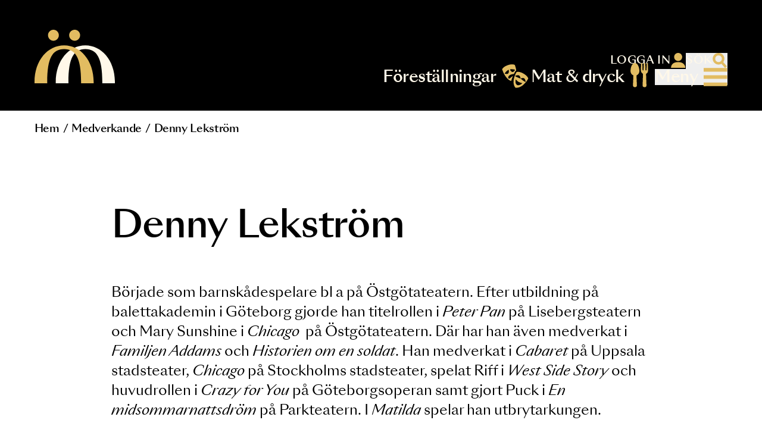

--- FILE ---
content_type: text/html; charset=UTF-8
request_url: https://www.malmoopera.se/medverkande/denny-lekstrom
body_size: 7119
content:
<!DOCTYPE html><html lang="sv" dir="ltr" prefix="og: https://ogp.me/ns#"><head><meta charset="utf-8" /><meta name="description" content="Började som barnskådespelare bl a på Östgötateatern. Efter utbildning på balettakademin i Göteborg gjorde han titelrollen i Peter Pan på Lisebergsteatern och Mary Sunshine i Chicago på Östgötateatern. Där har han även medverkat i Familjen Addams och Historien om en soldat. Han medverkat i Cabaret på Uppsala stadsteater, Chicago på Stockholms stadsteater, spelat Riff i West Side Story och huvudrollen i Crazy for You på Göteborgsoperan samt gjort Puck i En midsommarnattsdröm på Parkteatern." /><link rel="shortlink" href="https://www.malmoopera.se/node/1507" /><link rel="canonical" href="https://www.malmoopera.se/medverkande/denny-lekstrom" /><meta property="og:site_name" content="Malmö Opera" /><meta property="og:type" content="article" /><meta property="og:url" content="https://www.malmoopera.se/medverkande/denny-lekstrom" /><meta property="og:title" content="Denny Lekström | Malmö Opera" /><meta property="og:description" content="Började som barnskådespelare bl a på Östgötateatern. Efter utbildning på balettakademin i Göteborg gjorde han titelrollen i Peter Pan på Lisebergsteatern och Mary Sunshine i Chicago på Östgötateatern. Där har han även medverkat i Familjen Addams och Historien om en soldat. Han medverkat i Cabaret på Uppsala stadsteater, Chicago på Stockholms stadsteater, spelat Riff i West Side Story och huvudrollen i Crazy for You på Göteborgsoperan samt gjort Puck i En midsommarnattsdröm på Parkteatern." /><meta name="Generator" content="Drupal 10 (https://www.drupal.org)" /><meta name="MobileOptimized" content="width" /><meta name="HandheldFriendly" content="true" /><meta name="viewport" content="width=device-width, initial-scale=1.0" /><script type="application/ld+json">{"@context": "https://schema.org","@type": "BreadcrumbList","itemListElement": [{"@type": "ListItem","position": 1,"name": "Hem","item": "https://www.malmoopera.se/"},{"@type": "ListItem","position": 2,"name": "Medverkande","item": "https://www.malmoopera.se/om-oss/medverkande"},{"@type": "ListItem","position": 3,"name": "Denny Lekström "}]
}</script><link rel="icon" href="/themes/custom/mo/favicon.ico" type="image/vnd.microsoft.icon" /><link rel="alternate" hreflang="sv" href="https://www.malmoopera.se/medverkande/denny-lekstrom" /><meta name="referrer" content="no-referrer"><title>Denny Lekström | Malmö Opera</title><link rel="stylesheet" media="all" href="/sites/default/files/css/css_JwipBPX7oAv6286VijFtVE4I5TY8bYK8Gut6IxgQlsM.css?delta=0&amp;language=sv&amp;theme=mo&amp;include=eJxlyDkOgDAMBMAPRfhJaE2WM8GS7QJ-j6go6EaDHdfYDJUu-Dzk6qZKL9PBuqX56ETt5pTflG4y25nxYmmmaCXuSHZRBB-apCav" /><link rel="stylesheet" media="all" href="/sites/default/files/css/css_i3_VfLj5pXTOkgbtqQc_LSPmKZW6SVi-TDJjyxAMEiM.css?delta=1&amp;language=sv&amp;theme=mo&amp;include=eJxlyDkOgDAMBMAPRfhJaE2WM8GS7QJ-j6go6EaDHdfYDJUu-Dzk6qZKL9PBuqX56ETt5pTflG4y25nxYmmmaCXuSHZRBB-apCav" /><script type="application/json" data-drupal-selector="drupal-settings-json">{"path":{"baseUrl":"\/","pathPrefix":"","currentPath":"node\/1507","currentPathIsAdmin":false,"isFront":false,"currentLanguage":"sv"},"pluralDelimiter":"\u0003","suppressDeprecationErrors":true,"ajaxPageState":{"libraries":"eJxlzMEOwjAMA9AfqhaJH6rSNZRt6VwlOcDfQ7kg4GI9-2De-Z4VXMWIP17iZihFLK2H1C1g2YRrhwn9LakBTSUHN2qv-O3LPP4ee-og1rGdsvv0FWe80RSFdWoYfMgal-QPD-lU2OUJsOpDzg","theme":"mo","theme_token":null},"ajaxTrustedUrl":[],"gtag":{"tagId":"","consentMode":true,"otherIds":[],"events":[],"additionalConfigInfo":[]},"gtm":{"tagId":null,"settings":{"data_layer":"dataLayer","include_classes":false,"allowlist_classes":"","blocklist_classes":"","include_environment":false,"environment_id":"","environment_token":""},"tagIds":["GTM-NQHQ4HJ"]},"ajaxLoader":{"markup":"\u003C?xml version=\u00221.0\u0022 encoding=\u0022UTF-8\u0022 standalone=\u0022no\u0022?\u003E\n\u003Csvg\n   version=\u00221.1\u0022\n   viewBox=\u00220 0 160 72.069\u0022\n   id=\u0022svg3\u0022\n   width=\u0022160\u0022\n   height=\u002272.069\u0022\n   xmlns=\u0022http:\/\/www.w3.org\/2000\/svg\u0022\n   xmlns:svg=\u0022http:\/\/www.w3.org\/2000\/svg\u0022\u003E\n  \u003Cstyle\u003E\n    .orbit {\n    transform-origin: 80px 72px;\n    animation: spin 3s ease-in-out infinite;\n    }\n\n    @keyframes spin {\n    0%   { transform: rotate(0deg); }\n    50%  { transform: rotate(180deg); }\n    100% { transform: rotate(360deg); }\n    }\n  \u003C\/style\u003E\n  \u003Cdefs\n     id=\u0022defs3\u0022 \/\u003E\n  \u003Cpath\n     d=\u0022m 119.99992,70.460146 -0.0168,1.608405 h -17.01819 l 0.005,-1.608405 c 0,-32.440615 -7.335961,-44.331188 -22.899757,-44.331188 -15.703864,0 -22.89595,11.890573 -22.89595,44.331188 l 0.0038,1.608405 H 40.012239 l -0.01226,-1.608405 c 0,-29.358156 18.051677,-49.467984 40.070057,-49.467984 21.873544,0 39.929984,20.11078 39.929984,49.467984 z\u0022\n     id=\u0022path1\u0022\n     fill=\u0022#e2bc61\u0022\n     style=\u0022stroke-width:0.0952845\u0022 \/\u003E\n  \u003Cg class=\u0022orbit\u0022\u003E\n    \u003Cpath\n      d=\u0022m 65.541881,0 c -3.963842,0 -7.344542,3.377842 -7.344542,7.340729 0,4.109628 3.381653,7.487468 7.344542,7.487468 4.108673,0 7.336917,-3.37784 7.336917,-7.487468 C 72.878799,3.377842 69.650553,0 65.541881,0 Z\u0022\n      id=\u0022path2\u0022\n      fill=\u0022#e2bc61\u0022\n      style=\u0022stroke-width:0.0952845\u0022 \/\u003E\n    \u003Cpath\n      d=\u0022m 94.312129,0 c -4.113439,0 -7.486515,3.377842 -7.486515,7.340729 0,4.109628 3.374031,7.487468 7.486515,7.487468 4.109627,0 7.336921,-3.37784 7.336921,-7.487468 C 101.64905,3.377842 98.421757,0 94.312129,0 Z\u0022\n      id=\u0022path3\u0022\n      fill=\u0022#e2bc61\u0022\n      style=\u0022display:inline;stroke-width:0.0952845\u0022 \/\u003E\n  \u003C\/g\u003E\n\u003C\/svg\u003E\n","hideAjaxMessage":false,"alwaysFullscreen":true,"throbberPosition":"body"},"csp":{"nonce":"lfb8IIVemRGS69dnECgf-w"},"user":{"uid":0,"permissionsHash":"3d2107bb57d11271768552c7a995e0913deb4c6b21aac3cfef5299a3685d0c43"}}</script><script src="/sites/default/files/js/js_5q9HXch8ImysZ8IRiC8aphIxFLtpgP7GKR0eElm5qiY.js?scope=header&amp;delta=0&amp;language=sv&amp;theme=mo&amp;include=eJxljEEOgCAMBD9EJPFDpEhT0eKSwsHnKyejXjazcxja6AwKSmyeHp76aoiRzS07p9xhwZhSgbH_GSeAKIdO4uWe759G-C2LK_CkNR-8tcGiiKSDqqFVXvp8AXGdO9I"></script><script src="/modules/contrib/google_tag/js/gtag.js?t8wj2h"></script><script src="/modules/contrib/google_tag/js/gtm.js?t8wj2h"></script></head><body><a href="#main-content" class="visually-hidden focusable">Hoppa till huvudinnehåll</a><noscript><iframe src="https://www.googletagmanager.com/ns.html?id=GTM-NQHQ4HJ"
height="0" width="0" style="display:none;visibility:hidden"></iframe></noscript><div class="dialog-off-canvas-main-canvas" data-off-canvas-main-canvas> <header role="banner" id="mo-site-header" class="relative text-old-lace bg-black flex flex-col" x-data="moHeaderMenu" x-ref="header"> <nav class="pt-[18px] pb-9 md:pt-12 md:pb-9 xl:pb-12 xl:pt-14 transition-all duration-500 ease-in-out" :class="{ '!pt-2 !pb-3 md:!pt-6 md:!pb-5': stickyHeader }"><div class="flex items-end justify-between mo-container relative"> <a aria-label="Malmö Opera homepage" href="/" class="flex flex-none items-end justify-between gap-2 duration-500 transition-all ease-in-out origin-bottom-left" :class="{ 'scale-75': stickyHeader }"> <img src="/themes/custom/mo/src/images/logo.svg" alt="Malmö Opera logo" class="mb-[3px] w-16 md:w-20 lg:w-[151px]"/> <span aria-hidden="true" class="bg-old-lace bg-mask mask-logo hidden lg:block lg:w-48 aspect-[162/75]"></span> </a> <span :class="{ 'scale-75': stickyHeader }" class="w-24 md:w-32 absolute left-1/2 -translate-x-1/2 block lg:hidden duration-500 transition-all ease-in-out origin-bottom bg-mask mask-logo aspect-[162/75] bg-old-lace"></span><div class="flex flex-none flex-col gap-9 transition-transform duration-500 origin-bottom-right" :class="{ 'scale-75': stickyHeader, 'lg:scale-90 xl:scale-100': !stickyHeader }"><div class="hidden lg:block"> <nav role="navigation" aria-labelledby="block-mo-topsvmenu-menu" id="block-mo-topsvmenu"><h2 class="visually-hidden" id="block-mo-topsvmenu-menu">Top (SV menu)</h2><ul class="flex flex-col lg:flex-row lg:items-end lg:justify-end lg:gap-4 2xl:gap-7 menu--top"><li class="top--link--login"> <a href="https://biljetter.malmoopera.se/login" target="_blank">Logga in</a></li><li class="top--link--search cursor-pointer" @click="toggleHeaderSearchBox"> <button>Sök</button></li></ul> </nav></div><div class="flex gap-8 items-end justify-end"><div class="hidden lg:block"> <nav role="navigation" aria-labelledby="block-mo-primary-main-menu-sv-menu" id="block-mo-primary-main-menu-sv"><h2 class="visually-hidden" id="block-mo-primary-main-menu-sv-menu">Main menu (primary) SV</h2><ul class="flex items-end gap-4 2xl:gap-8 menu--main-primary"><li class="primary-menu--link--performances"> <a href="/#startpage-performances" data-drupal-link-system-path="&lt;front&gt;">Föreställningar</a></li><li class="primary-menu--link--food-drink"> <a href="/mat-och-dryck" data-drupal-link-system-path="node/133">Mat &amp; dryck</a></li></ul> </nav></div> <button aria-label="Meny" class="flex font-medium text-30 tracking-neg6 relative lg:leading-none lg:pr-[56px] cursor-pointer select-none" @click="toggleMenu"> <span class="hidden lg:block">Meny</span> <svg version="1.1" id="hamburger-menu-icon" class="w-[39px] h-[35px] lg:w-[45px] lg:h-[35px] fill-mo-gold lg:absolute lg:right-0 lg:-translate-y-[10%] overflow-visible transition-all duration-500 ease-in-out" :class="{ 'expanded': isMenuOpened }" viewBox="0 0 60.85 43" xmlns="http://www.w3.org/2000/svg" xmlns:svg="http://www.w3.org/2000/svg"> <defs id="defs2" /> <g id="layer-MC1"> <path id="path9" class="hmi-top-line" d="M 0 0 H 60 V 9 H 0 Z" /> <path id="path10" class="hmi-middle-line" d="M 0 18 H 60 V 27 H 0 Z" /> <path id="path11" class="hmi-bottom-line" d="M 0 36 H 60 V 45 H 0 Z" /> </g> </svg> </button></div></div></div><div x-cloak @click.outside="headerSearchBoxOpened = false" x-show="headerSearchBoxOpened && !stickyHeader" class="mo-container w-full flex lg:justify-end"><form action="/search" class="flex-1 lg:flex-[0_1_45%] mt-5 md:mt-6 lg:mt-8 duration-500 transition-all ease-in-out origin-bottom-right"> <label for="search" class="sr-only">Sök</label> <input x-ref="headerSearchBox" class="search-header" type="text" id="search" name="search_api_fulltext" @focus="scrollToTop" placeholder="Sök på malmoopera.se"></form></div> </nav><div class="relative max-lg:grow"><div x-show="isMenuOpened" x-ref="menuMobile" @click.outside="isMenuOpened = false" class="absolute bg-black mo-expandable-menu w-full flex flex-col max-lg:min-h-full" x-cloak ><div class="mo-container w-full"><div x-ref="menuDesktop" class="py-4 lg:py-9 xl:py-20 relative z-10"> <nav role="navigation" aria-labelledby="block-mo-main-menu-all-links-sv-menu" id="block-mo-main-menu-all-links-sv"><h2 class="visually-hidden" id="block-mo-main-menu-all-links-sv-menu">Main menu (all links) SV</h2><ul class="flex flex-col lg:grid lg:grid-cols-4 lg:gap-x-5 lg:gap-y-8" x-ref="menuList"><li class="primary-menu--link--performances max-lg:flex flex-wrap items-center justify-between" x-data="{ open: false }"> <a href="/#startpage-performances" class="block font-medium text-20 lg:text-30" data-drupal-link-system-path="&lt;front&gt;">Föreställningar</a> <button @click="open = !open" aria-label="Växla meny" class="inline-block lg:hidden cursor-pointer flex-none p-2 pl-4 pr-3"> <span :class="{ 'rotate-[135deg]': !open }" class="block bg-mask mask-cross bg-old-lace size-4 duration-300 transition-transform"></span> </button><ul x-cloak x-show="open" class=" lg:!block max-lg:ml-5 flex-[1_1_100%] py-1.5 lg:py-2 "><li> <a href="/forestallningar/arkiv" class="block font-medium py-1 lg:py-0 text-15 max-lg:tracking-neg3 lg:text-25" data-drupal-link-system-path="node/149">Arkiv</a></li></ul></li><li class="primary-menu--link--food-drink max-lg:flex flex-wrap items-center justify-between" x-data="{ open: false }"> <a href="/mat-och-dryck" class="block font-medium text-20 lg:text-30" data-drupal-link-system-path="node/133">Mat &amp; dryck</a> <button @click="open = !open" aria-label="Växla meny" class="inline-block lg:hidden cursor-pointer flex-none p-2 pl-4 pr-3"> <span :class="{ 'rotate-[135deg]': !open }" class="block bg-mask mask-cross bg-old-lace size-4 duration-300 transition-transform"></span> </button><ul x-cloak x-show="open" class=" lg:!block max-lg:ml-5 flex-[1_1_100%] py-1.5 lg:py-2 "><li> <a href="/mat-och-dryck" class="block font-medium py-1 lg:py-0 text-15 max-lg:tracking-neg3 lg:text-25" data-drupal-link-system-path="node/133">Boka till föreställning</a></li><li> <a href="/mat-och-dryck/lunch-i-operagrillen" class="block font-medium py-1 lg:py-0 text-15 max-lg:tracking-neg3 lg:text-25" data-drupal-link-system-path="node/1112">Lunch i Operagrillen</a></li></ul></li><li class="max-lg:flex flex-wrap items-center justify-between" x-data="{ open: false }"> <a href="/ditt-besok" class="block font-medium text-20 lg:text-30" data-drupal-link-system-path="node/151">Ditt besök</a> <button @click="open = !open" aria-label="Växla meny" class="inline-block lg:hidden cursor-pointer flex-none p-2 pl-4 pr-3"> <span :class="{ 'rotate-[135deg]': !open }" class="block bg-mask mask-cross bg-old-lace size-4 duration-300 transition-transform"></span> </button><ul x-cloak x-show="open" class=" lg:!block max-lg:ml-5 flex-[1_1_100%] py-1.5 lg:py-2 "><li> <a href="/ditt-besok/praktisk-information" class="block font-medium py-1 lg:py-0 text-15 max-lg:tracking-neg3 lg:text-25" data-drupal-link-system-path="node/152">Praktisk information</a></li><li> <a href="/ditt-besok/hitta-hit" class="block font-medium py-1 lg:py-0 text-15 max-lg:tracking-neg3 lg:text-25" data-drupal-link-system-path="node/153">Hitta hit</a></li><li> <a href="/ditt-besok/kontakta-oss" class="block font-medium py-1 lg:py-0 text-15 max-lg:tracking-neg3 lg:text-25" data-drupal-link-system-path="node/275">Kontakta oss</a></li></ul></li><li class="max-lg:flex flex-wrap items-center justify-between" x-data="{ open: false }"> <a href="/biljettinformation" class="block font-medium text-20 lg:text-30" data-drupal-link-system-path="node/274">Biljettinformation</a> <button @click="open = !open" aria-label="Växla meny" class="inline-block lg:hidden cursor-pointer flex-none p-2 pl-4 pr-3"> <span :class="{ 'rotate-[135deg]': !open }" class="block bg-mask mask-cross bg-old-lace size-4 duration-300 transition-transform"></span> </button><ul x-cloak x-show="open" class=" lg:!block max-lg:ml-5 flex-[1_1_100%] py-1.5 lg:py-2 "><li> <a href="/biljettinformation/priser-och-rabatter" class="block font-medium py-1 lg:py-0 text-15 max-lg:tracking-neg3 lg:text-25" data-drupal-link-system-path="node/269">Priser och rabatter</a></li><li> <a href="/biljettinformation/presentkort" class="block font-medium py-1 lg:py-0 text-15 max-lg:tracking-neg3 lg:text-25" data-drupal-link-system-path="node/271">Presentkort</a></li><li> <a href="/biljettinformation/medlem-ombud" class="block font-medium py-1 lg:py-0 text-15 max-lg:tracking-neg3 lg:text-25" data-drupal-link-system-path="node/1135">Medlem &amp; ombud</a></li><li> <a href="/biljettinformation/sasongsabonnemang" class="block font-medium py-1 lg:py-0 text-15 max-lg:tracking-neg3 lg:text-25" data-drupal-link-system-path="node/1142">Säsongsabonnemang</a></li></ul></li><li class="max-lg:flex flex-wrap items-center justify-between" x-data="{ open: false }"> <a href="/verksamheter" class="block font-medium text-20 lg:text-30" data-drupal-link-system-path="node/280">Verksamheter</a> <button @click="open = !open" aria-label="Växla meny" class="inline-block lg:hidden cursor-pointer flex-none p-2 pl-4 pr-3"> <span :class="{ 'rotate-[135deg]': !open }" class="block bg-mask mask-cross bg-old-lace size-4 duration-300 transition-transform"></span> </button><ul x-cloak x-show="open" class=" lg:!block max-lg:ml-5 flex-[1_1_100%] py-1.5 lg:py-2 "><li> <a href="/verksamheter/operaverkstan" class="block font-medium py-1 lg:py-0 text-15 max-lg:tracking-neg3 lg:text-25" data-drupal-link-system-path="node/258">Operaverkstan</a></li><li> <a href="/verksamheter/malmo-opera-pa-turne" class="block font-medium py-1 lg:py-0 text-15 max-lg:tracking-neg3 lg:text-25" data-drupal-link-system-path="node/277">Malmö Opera på turné</a></li><li> <a href="/verksamheter/malmo-operakor-operaorkester" class="block font-medium py-1 lg:py-0 text-15 max-lg:tracking-neg3 lg:text-25" data-drupal-link-system-path="node/278">Malmö Operakör &amp; Operaorkester</a></li><li> <a href="/verksamheter/malmo-operas-barnkor" class="block font-medium py-1 lg:py-0 text-15 max-lg:tracking-neg3 lg:text-25" data-drupal-link-system-path="node/268">Malmö Operas barnkör</a></li><li> <a href="/verksamheter/malmo-opera-academy" class="block font-medium py-1 lg:py-0 text-15 max-lg:tracking-neg3 lg:text-25" data-drupal-link-system-path="node/281">Malmö Opera Academy</a></li></ul></li><li class="max-lg:flex flex-wrap items-center justify-between" x-data="{ open: false }"> <a href="/skolor" class="block font-medium text-20 lg:text-30" data-drupal-link-system-path="node/300">Skolor</a> <button @click="open = !open" aria-label="Växla meny" class="inline-block lg:hidden cursor-pointer flex-none p-2 pl-4 pr-3"> <span :class="{ 'rotate-[135deg]': !open }" class="block bg-mask mask-cross bg-old-lace size-4 duration-300 transition-transform"></span> </button><ul x-cloak x-show="open" class=" lg:!block max-lg:ml-5 flex-[1_1_100%] py-1.5 lg:py-2 "><li> <a href="/skolor/skolbiljetter" class="block font-medium py-1 lg:py-0 text-15 max-lg:tracking-neg3 lg:text-25" data-drupal-link-system-path="node/305">Skolbiljetter</a></li><li> <a href="/skolor/bli-skolombud" class="block font-medium py-1 lg:py-0 text-15 max-lg:tracking-neg3 lg:text-25" data-drupal-link-system-path="node/301">Bli skolombud</a></li></ul></li><li class="max-lg:flex flex-wrap items-center justify-between" x-data="{ open: false }"> <a href="/om-oss" class="block font-medium text-20 lg:text-30" data-drupal-link-system-path="node/297">Om oss</a> <button @click="open = !open" aria-label="Växla meny" class="inline-block lg:hidden cursor-pointer flex-none p-2 pl-4 pr-3"> <span :class="{ 'rotate-[135deg]': !open }" class="block bg-mask mask-cross bg-old-lace size-4 duration-300 transition-transform"></span> </button><ul x-cloak x-show="open" class=" lg:!block max-lg:ml-5 flex-[1_1_100%] py-1.5 lg:py-2 "><li> <a href="/om-oss/medverkande" class="block font-medium py-1 lg:py-0 text-15 max-lg:tracking-neg3 lg:text-25" data-drupal-link-system-path="node/150">Medverkande</a></li><li> <a href="/om-oss/organisation" class="block font-medium py-1 lg:py-0 text-15 max-lg:tracking-neg3 lg:text-25" data-drupal-link-system-path="node/1136">Organisation</a></li><li> <a href="/om-oss/scener-salongsplaner" class="block font-medium py-1 lg:py-0 text-15 max-lg:tracking-neg3 lg:text-25" data-drupal-link-system-path="node/276">Scener &amp; salongsplaner</a></li><li> <a href="/om-oss/lediga-tjanster" class="block font-medium py-1 lg:py-0 text-15 max-lg:tracking-neg3 lg:text-25" data-drupal-link-system-path="node/1129">Lediga tjänster</a></li></ul></li><li class="max-lg:flex flex-wrap items-center justify-between" x-data="{ open: false }"> <a href="/foretag" class="block font-medium text-20 lg:text-30" data-drupal-link-system-path="node/306">Företag</a> <button @click="open = !open" aria-label="Växla meny" class="inline-block lg:hidden cursor-pointer flex-none p-2 pl-4 pr-3"> <span :class="{ 'rotate-[135deg]': !open }" class="block bg-mask mask-cross bg-old-lace size-4 duration-300 transition-transform"></span> </button><ul x-cloak x-show="open" class=" lg:!block max-lg:ml-5 flex-[1_1_100%] py-1.5 lg:py-2 "><li> <a href="/foretag/bussbolag" class="block font-medium py-1 lg:py-0 text-15 max-lg:tracking-neg3 lg:text-25" data-drupal-link-system-path="node/308">Bussbolag</a></li><li> <a href="/foretag/partners-samarbeten" class="block font-medium py-1 lg:py-0 text-15 max-lg:tracking-neg3 lg:text-25" data-drupal-link-system-path="node/284">Partners &amp; samarbeten</a></li><li> <a href="/foretag/event-lokaler" class="block font-medium py-1 lg:py-0 text-15 max-lg:tracking-neg3 lg:text-25" data-drupal-link-system-path="node/1137">Event &amp; lokaler</a></li></ul></li></ul> </nav></div><div class="lg:hidden relative z-10"><ul class="flex flex-col lg:flex-row lg:items-end lg:justify-end lg:gap-4 2xl:gap-7 menu--top"><li class="top--link--login"> <a href="https://biljetter.malmoopera.se/login" target="_blank">Logga in</a></li><li class="top--link--search cursor-pointer" @click="toggleHeaderSearchBox"> <button>Sök</button></li></ul></div><div class="lg:hidden bg-firepit bg-contain bg-bottom bg-no-repeat mt-auto h-80"></div></div></div></div></header><div data-drupal-messages-fallback class="hidden"></div><div id="block-mo-breadcrumbs"> <nav role="navigation" aria-labelledby="system-breadcrumb" class="mo-container py-3 md:py-4 lg:py-5"><h2 id="system-breadcrumb" class="visually-hidden">Länkstig</h2><ol class="flex flex-wrap font-medium text-10 md:text-15 lg:text-20"><li> <a href="/">Hem</a> <span class="inline-block pl-0.5 pr-1.5">/</span></li><li> <a href="/om-oss/medverkande">Medverkande</a> <span class="inline-block pl-0.5 pr-1.5">/</span></li><li> Denny Lekström</li></ol> </nav></div><main role="main" class="text-12 md:text-20 lg:text-25"> <a id="main-content" tabindex="-1"></a><div id="block-mo-content"> <article class="mo-my__regular mo-container mo-container__narrow flex flex-col sm:block node"><div class="sm:flow-root sm:mt-6 md:mt-14 lg:mt-20 flex flex-col"><h1 class="relative text-30 md:text-50 lg:text-70 font-medium mb-4 md:mb-8 lg:mb-14 lg:leading-[100px] order-first sm:order-none text-center sm:text-left"> <span>Denny Lekström </span></h1><div class="prose md:prose-lg lg:prose-xl max-sm:overflow-auto [&amp;_.btn]:inline-block"><p>Började som barnskådespelare bl a på Östgötateatern. Efter utbildning på balettakademin i Göteborg gjorde han titelrollen i <em>Peter Pan</em> på Lisebergsteatern och Mary Sunshine i <em>Chicago</em>&nbsp; på Östgötateatern. Där har han även medverkat i <em>Familjen Addams </em>och<em> Historien om en soldat</em>. Han medverkat i <em>Cabaret</em> på Uppsala stadsteater, <em>Chicago</em> på Stockholms stadsteater, spelat Riff i <em>West Side Story</em> och huvudrollen i <em>Crazy for You</em> på Göteborgsoperan samt gjort Puck i <em>En midsommarnattsdröm</em> på Parkteatern. I <em>Matilda</em> spelar han utbrytarkungen.</p></div></div><div class="mo-my__lg"><h2 class="mb-2 md:mb-3 lg:mb-5"> Föreställningar</h2><div class="grid grid-cols-2 md:grid-cols-3 gap-x-2 md:gap-x-3 gap-y-12 md:gap-y-20 lg:gap-y-28"> <article class="bg-old-lace text-black h-full node"> <a href="/forestallningar/matilda-musical" class="flex flex-col h-full group"><div class="[&amp;_img]:w-full"> <picture> <source srcset="/sites/default/files/styles/promo/public/media/slide_matilda1.jpg.webp?h=bde28bee&amp;itok=FBCEMD7T 1x, /sites/default/files/styles/promo_2x/public/media/slide_matilda1.jpg.webp?h=bde28bee&amp;itok=b-ieTuez 2x" media="all and (min-width: 640px)" type="image/webp" width="330" height="330"/> <source srcset="/sites/default/files/styles/scale_crop_200_200/public/media/slide_matilda1.jpg.webp?h=bde28bee&amp;itok=AF1DIgb9 200w, /sites/default/files/styles/promo/public/media/slide_matilda1.jpg.webp?h=bde28bee&amp;itok=FBCEMD7T 330w, /sites/default/files/styles/scale_crop_400_400/public/media/slide_matilda1.jpg.webp?h=bde28bee&amp;itok=Y_Xo9zvM 400w, /sites/default/files/styles/promo_2x/public/media/slide_matilda1.jpg.webp?h=bde28bee&amp;itok=b-ieTuez 660w" type="image/webp" sizes="45vw" width="400" height="400"/> <img loading="lazy" src="[data-uri]" width="1" height="1" alt="Fröken Honey med sin klass och Rektor Trunchbull i bakgrunden." /> </picture></div><div class="flex flex-col gap-1.5 pt-3 pb-8 lg:pb-10 px-4 h-full relative"><div class="tag"> Musikal Barn och familj</div><h2 class="leading-none italic break-words"><span>Matilda the Musical</span></h2><div class="!tracking-normal tag"> 15 mar - 2 jun 2019</div></div> </a></article></div></div> </article></div></main><footer role="contentinfo"><div class="bg-black text-old-lace pt-9 pb-16 md:py-14 lg:py-22"><div class="mo-container"><div id="block-mo-sidfot"><div class="xs:max-sm:px-7 grid grid-cols-1 md:grid-cols-2 xl:grid-cols-[1fr_1.5fr_1fr] gap-9 md:gap-20 xl:gap-y-2 xl:gap-x-24"><div class="col-span-1"><ul class="max-xl:text-center flex flex-col gap-0.5 lg:gap-3 text-12 md:text-20 lg:text-25 font-sb-sunrise-livre underline lg:decoration-[1.5px] lg:underline-offset-[3px]"><li> <a href="/allmanna-kopvillkor" data-drupal-link-system-path="node/270">Allmänna köpvillkor</a></li><li> <a href="/ditt-besok/kontakta-oss" data-drupal-link-system-path="node/275">Kontakt och öppettider</a></li><li> <a href="/om-webbplatsen" data-drupal-link-system-path="node/1097">Om webbplatsen och kakor</a></li><li> <a href="/press" data-drupal-link-system-path="node/1125">Press</a></li><li> <a href="/tillganglighetsredogorelse" data-drupal-link-system-path="node/1100">Tillgänglighetsredogörelse</a></li></ul></div><div class="col-span-1 max-md:order-first"><div><div class="visually-hidden">Nyhetsbrev</div><p class="visually-hidden">Ta del av förhandsinformation och biljettsläpp.</p><form action="https://malmoopera-se.prospect2.com/proc.php" id="_form_1_" method="post" novalidate=""> <input name="u" type="hidden" value="1" data-name="u"> <input name="f" type="hidden" value="1" data-name="f"> <input name="s" type="hidden" data-name="s"> <input name="c" type="hidden" value="0" data-name="c"> <input name="m" type="hidden" value="0" data-name="m"> <input name="act" type="hidden" value="sub" data-name="act"> <input name="v" type="hidden" value="2" data-name="v"> <input name="or" type="hidden" value="88319a414c90bfa1a0c7d3df6ac66034" data-name="or"> <input id="email" class="w-full placeholder:text-old-lace py-2 px-4 bg-black focus:outline-none rounded-none focus:ring-1 focus:ring-mo-gold text-12 md:text-20 lg:text-25 border-current border-2" aria-label="Skriv din e-postadress här" name="email" placeholder="Skriv din e-postadress här" required="" type="text" data-name="email"><div class="flex flex-col items-center flex-wrap gap-2 xl:flex-row lg:gap-x-6"> <button id="_form_1_submit" type="submit" class="max-2xl:w-full btn btn__subscribe !font-medium">Prenumerera på nyhetsbrev</button> <a href="https://www.malmoopera.se/personuppgiftspolicy" class="lg:decoration-[1.5px] underline font-sb-sunrise-livre text-10 md:text-15 lg:text-20" aria-label="Read the data privacy policy on">Personuppgiftspolicy</a></div></form></div></div><div class="col-span-1 md:col-span-2 xl:col-span-1 max-md:order-last"><div class="flex justify-center gap-6 md:gap-8 items-end"> <img src="/themes/custom/mo/src/images/rsk.svg" alt="Region Skåne logo" class="w-[73px] lg:w-28"/> <a aria-label="Malmö Opera homepage" href="/" class="flex flex-col items-center gap-1 lg:gap-2"> <img src="/themes/custom/mo/src/images/logo.svg" alt="Malmö Opera logo" class="w-16 md:w-20 lg:w-[97px]"/> <span aria-hidden="true" class="scale-[1.2] w-16 md:w-20 lg:w-[97px] bg-mask mask-logo aspect-[162/75] bg-old-lace"></span> </a></div><div class="text-jasmine text-center !tracking-widest uppercase font-medium text-10 md:text-15 lg:text-20 mt-3 md:mt-5 lg:mt-8">Hela skånes opera</div></div><div class="col-span-1 md:col-span-2 xl:col-span-3 [&_a]:underline !tracking-normal font-sb-sunrise-livre text-12 md:text-20 lg:text-25 flex flex-col gap-4 md:gap-1"><p class="text-align-center">Östra Rönneholmsvägen 20, 211 47 Malmö, <a href="https://maps.app.goo.gl/2D1L5CLYfrQ71ofk8">Karta</a>&nbsp;</p><p class="text-align-center">Biljettkassa 040-20 85 00</p></div></div></div></div></div></footer></div><script src="/sites/default/files/js/js_j8l_ICXpbK-qBRxzhyrtWAPRcaEX866mV4YW3w2WaXA.js?scope=footer&amp;delta=0&amp;language=sv&amp;theme=mo&amp;include=eJxljEEOgCAMBD9EJPFDpEhT0eKSwsHnKyejXjazcxja6AwKSmyeHp76aoiRzS07p9xhwZhSgbH_GSeAKIdO4uWe759G-C2LK_CkNR-8tcGiiKSDqqFVXvp8AXGdO9I"></script></body></html>

--- FILE ---
content_type: text/css
request_url: https://www.malmoopera.se/sites/default/files/css/css_i3_VfLj5pXTOkgbtqQc_LSPmKZW6SVi-TDJjyxAMEiM.css?delta=1&language=sv&theme=mo&include=eJxlyDkOgDAMBMAPRfhJaE2WM8GS7QJ-j6go6EaDHdfYDJUu-Dzk6qZKL9PBuqX56ETt5pTflG4y25nxYmmmaCXuSHZRBB-apCav
body_size: 18002
content:
/* @license GPL-2.0-or-later https://www.drupal.org/licensing/faq */
@font-face{font-family:'SangBleuSunrise';font-style:normal;font-weight:100;font-display:swap;src:local('SangBleuSunrise Air'),local('SangBleuSunrise-Air'),url(/themes/custom/mo/src/fonts/sangbleusunrise-air-webfont.woff2) format('woff2'),url(/themes/custom/mo/src/fonts/sangbleusunrise-air-webfont.woff2) format('woff'),url(/themes/custom/mo/src/fonts/SangBleuSunrise-Air.ttf) format('truetype');}@font-face{font-family:'SangBleuSunrise';font-style:italic;font-weight:100;font-display:swap;src:local('SangBleuSunrise Air Italic'),local('SangBleuSunrise-AirItalic'),url(/themes/custom/mo/src/fonts/sangbleusunrise-airitalic-webfont.woff2) format('woff2'),url(/themes/custom/mo/src/fonts/sangbleusunrise-airitalic-webfont.woff) format('woff'),url(/themes/custom/mo/src/fonts/SangBleuSunrise-AirItalic.ttf) format('truetype');}@font-face{font-family:'SangBleuSunrise';font-style:normal;font-weight:700;font-display:swap;src:local('SangBleuSunrise Bold'),local('SangBleuSunrise-Bold'),url(/themes/custom/mo/src/fonts/sangbleusunrise-bold-webfont.woff2) format('woff2'),url(/themes/custom/mo/src/fonts/sangbleusunrise-bold-webfont.woff) format('woff'),url(/themes/custom/mo/src/fonts/SangBleuSunrise-Bold.ttf) format('truetype');}@font-face{font-family:'SangBleuSunrise';font-style:italic;font-weight:700;font-display:swap;src:local('SangBleuSunrise Bold Italic'),local('SangBleuSunrise-BoldItalic'),url(/themes/custom/mo/src/fonts/sangbleusunrise-bolditalic-webfont.woff2) format('woff2'),url(/themes/custom/mo/src/fonts/sangbleusunrise-bolditalic-webfont.woff) format('woff'),url(/themes/custom/mo/src/fonts/SangBleuSunrise-BoldItalic.ttf) format('truetype');}@font-face{font-family:'SangBleuSunrise';font-style:normal;font-weight:300;font-display:swap;src:local('SangBleuSunrise Light'),local('SangBleuSunrise-Light'),url(/themes/custom/mo/src/fonts/sangbleusunrise-light-webfont.woff2) format('woff2'),url(/themes/custom/mo/src/fonts/sangbleusunrise-light-webfont.woff) format('woff'),url(/themes/custom/mo/src/fonts/SangBleuSunrise-Light.ttf) format('truetype');}@font-face{font-family:'SangBleuSunrise';font-style:italic;font-weight:300;font-display:swap;src:local('SangBleuSunrise Light Italic'),local('SangBleuSunrise-LightItalic'),url(/themes/custom/mo/src/fonts/sangbleusunrise-lightitalic-webfont.woff2) format('woff2'),url(/themes/custom/mo/src/fonts/sangbleusunrise-lightitalic-webfont.woff) format('woff'),url(/themes/custom/mo/src/fonts/SangBleuSunrise-LightItalic.ttf) format('truetype');}@font-face{font-family:'SangBleuSunriseLivre';font-style:normal;font-weight:400;font-display:swap;src:local('SangBleuSunrise Livre'),local('SangBleuSunrise-Livre'),url(/themes/custom/mo/src/fonts/sangbleusunrise-livre-webfont.woff2) format('woff2'),url(/themes/custom/mo/src/fonts/sangbleusunrise-livre-webfont.woff) format('woff'),url(/themes/custom/mo/src/fonts/SangBleuSunrise-Livre.ttf) format('truetype');}@font-face{font-family:'SangBleuSunrise';font-style:normal;font-weight:500;font-display:swap;src:local('SangBleuSunrise Medium'),local('SangBleuSunrise-Medium'),url(/themes/custom/mo/src/fonts/sangbleusunrise-medium-webfont.woff2) format('woff2'),url(/themes/custom/mo/src/fonts/sangbleusunrise-medium-webfont.woff) format('woff'),url(/themes/custom/mo/src/fonts/SangBleuSunrise-Medium.ttf) format('truetype');}@font-face{font-family:'SangBleuSunrise';font-style:italic;font-weight:500;font-display:swap;src:local('SangBleuSunrise Medium Italic'),local('SangBleuSunrise-MediumItalic'),url(/themes/custom/mo/src/fonts/sangbleusunrise-mediumitalic-webfont.woff2) format('woff2'),url(/themes/custom/mo/src/fonts/sangbleusunrise-mediumitalic-webfont.woff) format('woff'),url(/themes/custom/mo/src/fonts/SangBleuSunrise-MediumItalic.ttf) format('truetype');}@font-face{font-family:'SangBleuSunrise';font-style:normal;font-weight:400;font-display:swap;src:local('SangBleuSunrise Regular'),local('SangBleuSunrise-Regular'),url(/themes/custom/mo/src/fonts/sangbleusunrise-regular-webfont.woff2) format('woff2'),url(/themes/custom/mo/src/fonts/sangbleusunrise-regular-webfont.woff) format('woff'),url(/themes/custom/mo/src/fonts/SangBleuSunrise-Regular.ttf) format('truetype');}@font-face{font-family:'SangBleuSunrise';font-style:italic;font-weight:400;font-display:swap;src:local('SangBleuSunrise Regular Italic'),local('SangBleuSunrise-RegularItalic'),url(/themes/custom/mo/src/fonts/sangbleusunrise-regularitalic-webfont.woff2) format('woff2'),url(/themes/custom/mo/src/fonts/sangbleusunrise-regularitalic-webfont.woff) format('woff'),url(/themes/custom/mo/src/fonts/SangBleuSunrise-RegularItalic.ttf) format('truetype');}
*,:after,:before{--tw-border-spacing-x:0;--tw-border-spacing-y:0;--tw-translate-x:0;--tw-translate-y:0;--tw-rotate:0;--tw-skew-x:0;--tw-skew-y:0;--tw-scale-x:1;--tw-scale-y:1;--tw-pan-x:;--tw-pan-y:;--tw-pinch-zoom:;--tw-scroll-snap-strictness:proximity;--tw-gradient-from-position:;--tw-gradient-via-position:;--tw-gradient-to-position:;--tw-ordinal:;--tw-slashed-zero:;--tw-numeric-figure:;--tw-numeric-spacing:;--tw-numeric-fraction:;--tw-ring-inset:;--tw-ring-offset-width:0px;--tw-ring-offset-color:#fff;--tw-ring-color:rgba(66,153,225,.5);--tw-ring-offset-shadow:0 0 #0000;--tw-ring-shadow:0 0 #0000;--tw-shadow:0 0 #0000;--tw-shadow-colored:0 0 #0000;--tw-blur:;--tw-brightness:;--tw-contrast:;--tw-grayscale:;--tw-hue-rotate:;--tw-invert:;--tw-saturate:;--tw-sepia:;--tw-drop-shadow:;--tw-backdrop-blur:;--tw-backdrop-brightness:;--tw-backdrop-contrast:;--tw-backdrop-grayscale:;--tw-backdrop-hue-rotate:;--tw-backdrop-invert:;--tw-backdrop-opacity:;--tw-backdrop-saturate:;--tw-backdrop-sepia:;--tw-contain-size:;--tw-contain-layout:;--tw-contain-paint:;--tw-contain-style:}::backdrop{--tw-border-spacing-x:0;--tw-border-spacing-y:0;--tw-translate-x:0;--tw-translate-y:0;--tw-rotate:0;--tw-skew-x:0;--tw-skew-y:0;--tw-scale-x:1;--tw-scale-y:1;--tw-pan-x:;--tw-pan-y:;--tw-pinch-zoom:;--tw-scroll-snap-strictness:proximity;--tw-gradient-from-position:;--tw-gradient-via-position:;--tw-gradient-to-position:;--tw-ordinal:;--tw-slashed-zero:;--tw-numeric-figure:;--tw-numeric-spacing:;--tw-numeric-fraction:;--tw-ring-inset:;--tw-ring-offset-width:0px;--tw-ring-offset-color:#fff;--tw-ring-color:rgba(66,153,225,.5);--tw-ring-offset-shadow:0 0 #0000;--tw-ring-shadow:0 0 #0000;--tw-shadow:0 0 #0000;--tw-shadow-colored:0 0 #0000;--tw-blur:;--tw-brightness:;--tw-contrast:;--tw-grayscale:;--tw-hue-rotate:;--tw-invert:;--tw-saturate:;--tw-sepia:;--tw-drop-shadow:;--tw-backdrop-blur:;--tw-backdrop-brightness:;--tw-backdrop-contrast:;--tw-backdrop-grayscale:;--tw-backdrop-hue-rotate:;--tw-backdrop-invert:;--tw-backdrop-opacity:;--tw-backdrop-saturate:;--tw-backdrop-sepia:;--tw-contain-size:;--tw-contain-layout:;--tw-contain-paint:;--tw-contain-style:}*,:after,:before{box-sizing:border-box;border:0 solid #aaa}:after,:before{--tw-content:""}:host,html{line-height:1.5;-webkit-text-size-adjust:100%;-moz-tab-size:4;-o-tab-size:4;tab-size:4;font-family:ui-sans-serif,system-ui,sans-serif,Apple Color Emoji,Segoe UI Emoji,Segoe UI Symbol,Noto Color Emoji;font-feature-settings:normal;font-variation-settings:normal;-webkit-tap-highlight-color:transparent}body{margin:0;line-height:inherit}hr{height:0;color:inherit;border-top-width:1px}abbr:where([title]){-webkit-text-decoration:underline dotted;text-decoration:underline dotted}h1,h2,h3,h4,h5,h6{font-size:inherit;font-weight:inherit}a{color:inherit;text-decoration:inherit}b,strong{font-weight:bolder}code,kbd,pre,samp{font-family:ui-monospace,SFMono-Regular,Menlo,Monaco,Consolas,Liberation Mono,Courier New,monospace;font-feature-settings:normal;font-variation-settings:normal;font-size:1em}small{font-size:80%}sub,sup{font-size:75%;line-height:0;position:relative;vertical-align:baseline}sub{bottom:-.25em}sup{top:-.5em}table{text-indent:0;border-color:inherit;border-collapse:collapse}button,input,optgroup,select,textarea{font-family:inherit;font-feature-settings:inherit;font-variation-settings:inherit;font-size:100%;font-weight:inherit;line-height:inherit;letter-spacing:inherit;color:inherit;margin:0;padding:0}button,select{text-transform:none}button,input:where([type=button]),input:where([type=reset]),input:where([type=submit]){-webkit-appearance:button;background-color:transparent;background-image:none}:-moz-focusring{outline:auto}:-moz-ui-invalid{box-shadow:none}progress{vertical-align:baseline}::-webkit-inner-spin-button,::-webkit-outer-spin-button{height:auto}[type=search]{-webkit-appearance:textfield;outline-offset:-2px}::-webkit-search-decoration{-webkit-appearance:none}::-webkit-file-upload-button{-webkit-appearance:button;font:inherit}summary{display:list-item}blockquote,dd,dl,figure,h1,h2,h3,h4,h5,h6,hr,p,pre{margin:0}fieldset{margin:0}fieldset,legend{padding:0}menu,ol,ul{list-style:none;margin:0;padding:0}dialog{padding:0}textarea{resize:vertical}input::-moz-placeholder,textarea::-moz-placeholder{opacity:1;color:#cbd5e0}input::placeholder,textarea::placeholder{opacity:1;color:#cbd5e0}[role=button],button{cursor:pointer}:disabled{cursor:default}audio,canvas,embed,iframe,img,object,svg,video{display:block;vertical-align:middle}img,video{max-width:100%;height:auto}[hidden]{display:none}[multiple],[type=date],[type=datetime-local],[type=email],[type=month],[type=number],[type=password],[type=search],[type=tel],[type=text],[type=time],[type=url],[type=week],input:where(:not([type])),select,textarea{-webkit-appearance:none;-moz-appearance:none;appearance:none;background-color:#fff;border-color:#a0aec0;border-width:1px;border-radius:0;padding:.5rem .75rem;font-size:1rem;line-height:1.5rem;--tw-shadow:0 0 #0000}[multiple]:focus,[type=date]:focus,[type=datetime-local]:focus,[type=email]:focus,[type=month]:focus,[type=number]:focus,[type=password]:focus,[type=search]:focus,[type=tel]:focus,[type=text]:focus,[type=time]:focus,[type=url]:focus,[type=week]:focus,input:where(:not([type])):focus,select:focus,textarea:focus{outline:2px solid transparent;outline-offset:2px;--tw-ring-inset:var(--tw-empty,);--tw-ring-offset-width:0px;--tw-ring-offset-color:#fff;--tw-ring-color:#3182ce;--tw-ring-offset-shadow:var(--tw-ring-inset) 0 0 0 var(--tw-ring-offset-width) var(--tw-ring-offset-color);--tw-ring-shadow:var(--tw-ring-inset) 0 0 0 calc(1px + var(--tw-ring-offset-width)) var(--tw-ring-color);box-shadow:var(--tw-ring-offset-shadow),var(--tw-ring-shadow),var(--tw-shadow);border-color:#3182ce}input::-moz-placeholder,textarea::-moz-placeholder{color:#a0aec0;opacity:1}input::placeholder,textarea::placeholder{color:#a0aec0;opacity:1}::-webkit-datetime-edit-fields-wrapper{padding:0}::-webkit-date-and-time-value{min-height:1.5em;text-align:inherit}::-webkit-datetime-edit{display:inline-flex}::-webkit-datetime-edit,::-webkit-datetime-edit-day-field,::-webkit-datetime-edit-hour-field,::-webkit-datetime-edit-meridiem-field,::-webkit-datetime-edit-millisecond-field,::-webkit-datetime-edit-minute-field,::-webkit-datetime-edit-month-field,::-webkit-datetime-edit-second-field,::-webkit-datetime-edit-year-field{padding-top:0;padding-bottom:0}select{background-image:url("data:image/svg+xml;charset=utf-8,%3Csvg xmlns='http://www.w3.org/2000/svg' fill='none' viewBox='0 0 20 20'%3E%3Cpath stroke='%23a0aec0' stroke-linecap='round' stroke-linejoin='round' stroke-width='1.5' d='m6 8 4 4 4-4'/%3E%3C/svg%3E");background-position:right .5rem center;background-repeat:no-repeat;background-size:1.5em 1.5em;padding-right:2.5rem;-webkit-print-color-adjust:exact;print-color-adjust:exact}[multiple],[size]:where(select:not([size="1"])){background-image:none;background-position:0 0;background-repeat:unset;background-size:initial;padding-right:.75rem;-webkit-print-color-adjust:unset;print-color-adjust:unset}[type=checkbox],[type=radio]{-webkit-appearance:none;-moz-appearance:none;appearance:none;padding:0;-webkit-print-color-adjust:exact;print-color-adjust:exact;display:inline-block;vertical-align:middle;background-origin:border-box;-webkit-user-select:none;-moz-user-select:none;user-select:none;flex-shrink:0;height:1rem;width:1rem;color:#3182ce;background-color:#fff;border-color:#a0aec0;border-width:1px;--tw-shadow:0 0 #0000}[type=checkbox]{border-radius:0}[type=radio]{border-radius:100%}[type=checkbox]:focus,[type=radio]:focus{outline:2px solid transparent;outline-offset:2px;--tw-ring-inset:var(--tw-empty,);--tw-ring-offset-width:2px;--tw-ring-offset-color:#fff;--tw-ring-color:#3182ce;--tw-ring-offset-shadow:var(--tw-ring-inset) 0 0 0 var(--tw-ring-offset-width) var(--tw-ring-offset-color);--tw-ring-shadow:var(--tw-ring-inset) 0 0 0 calc(2px + var(--tw-ring-offset-width)) var(--tw-ring-color);box-shadow:var(--tw-ring-offset-shadow),var(--tw-ring-shadow),var(--tw-shadow)}[type=checkbox]:checked,[type=radio]:checked{border-color:transparent;background-color:currentColor;background-size:100% 100%;background-position:50%;background-repeat:no-repeat}[type=checkbox]:checked{background-image:url("data:image/svg+xml;charset=utf-8,%3Csvg xmlns='http://www.w3.org/2000/svg' fill='%23fff' viewBox='0 0 16 16'%3E%3Cpath d='M12.207 4.793a1 1 0 0 1 0 1.414l-5 5a1 1 0 0 1-1.414 0l-2-2a1 1 0 0 1 1.414-1.414L6.5 9.086l4.293-4.293a1 1 0 0 1 1.414 0'/%3E%3C/svg%3E")}@media (forced-colors:active){[type=checkbox]:checked{-webkit-appearance:auto;-moz-appearance:auto;appearance:auto}}[type=radio]:checked{background-image:url("data:image/svg+xml;charset=utf-8,%3Csvg xmlns='http://www.w3.org/2000/svg' fill='%23fff' viewBox='0 0 16 16'%3E%3Ccircle cx='8' cy='8' r='3'/%3E%3C/svg%3E")}@media (forced-colors:active){[type=radio]:checked{-webkit-appearance:auto;-moz-appearance:auto;appearance:auto}}[type=checkbox]:checked:focus,[type=radio]:checked:focus{border-color:transparent;background-color:currentColor}@media (hover:hover){[type=checkbox]:checked:hover,[type=radio]:checked:hover{border-color:transparent;background-color:currentColor}}[type=checkbox]:indeterminate{background-image:url("data:image/svg+xml;charset=utf-8,%3Csvg xmlns='http://www.w3.org/2000/svg' fill='none' viewBox='0 0 16 16'%3E%3Cpath stroke='%23fff' stroke-linecap='round' stroke-linejoin='round' stroke-width='2' d='M4 8h8'/%3E%3C/svg%3E");border-color:transparent;background-color:currentColor;background-size:100% 100%;background-position:50%;background-repeat:no-repeat}@media (forced-colors:active){[type=checkbox]:indeterminate{-webkit-appearance:auto;-moz-appearance:auto;appearance:auto}}[type=checkbox]:indeterminate:focus{border-color:transparent;background-color:currentColor}@media (hover:hover){[type=checkbox]:indeterminate:hover{border-color:transparent;background-color:currentColor}}[type=file]{background:unset;border-color:inherit;border-width:0;border-radius:0;padding:0;font-size:unset;line-height:inherit}[type=file]:focus{outline:1px solid ButtonText;outline:1px auto -webkit-focus-ring-color}h2{font-size:1.25rem;line-height:30px;letter-spacing:-.4px;font-weight:500}@media (min-width:768px){h2{font-size:1.5625rem;line-height:37px;letter-spacing:-.5px}}@media (min-width:1024px){h2{font-size:1.875rem;line-height:44px;letter-spacing:-.6px}}h3{font-size:1rem;line-height:23px;letter-spacing:-.3px;font-weight:500}@media (min-width:768px){h3{font-size:1.25rem;line-height:30px;letter-spacing:-.4px}}@media (min-width:1024px){h3{font-size:1.5625rem;line-height:37px;letter-spacing:-.5px}}.h3{font-size:1rem;line-height:23px;letter-spacing:-.3px}@media (min-width:768px){.h3{font-size:1.25rem;line-height:30px;letter-spacing:-.4px}}@media (min-width:1024px){.h3{font-size:1.5625rem;line-height:37px;letter-spacing:-.5px}}.h2{font-size:1.25rem;line-height:30px;letter-spacing:-.4px}@media (min-width:768px){.h2{font-size:1.5625rem;line-height:37px;letter-spacing:-.5px}}@media (min-width:1024px){.h2{font-size:1.875rem;line-height:44px;letter-spacing:-.6px}}.tag{font-family:SangBleuSunriseLivre,Georgia,Times New Roman,serif;font-size:.75rem;line-height:18px;text-transform:uppercase;letter-spacing:.4px}@media (min-width:640px){.tag{font-size:1rem;line-height:23px;letter-spacing:-.3px}}@media (min-width:1024px){.tag{font-size:1.25rem;line-height:30px;letter-spacing:.8px}}html{font-family:SangBleuSunrise,Georgia,Times New Roman,serif;scroll-padding-top:calc(80px + var(--drupal-displace-offset-top,0px))!important}@media (min-width:768px){html{scroll-padding-top:calc(120px + var(--drupal-displace-offset-top,0px))!important}}@media (min-width:1024px){html{scroll-padding-top:calc(170px + var(--drupal-displace-offset-top,0px))!important}.dialog-off-canvas-main-canvas{zoom:.9}}.visually-hidden{position:absolute;width:1px;height:1px;padding:0;margin:-1px;overflow:hidden;clip:rect(0,0,0,0);white-space:nowrap;border-width:0}.mo-container{margin-left:auto;margin-right:auto;padding-left:1rem;padding-right:1rem}@media (min-width:640px){.mo-container{padding-left:1.5rem;padding-right:1.5rem}}@media (min-width:768px){.mo-container{max-width:900px}}@media (min-width:1024px){.mo-container{max-width:1100px;padding-left:1rem;padding-right:1rem}}@media (min-width:1280px){.mo-container{max-width:2100px;padding-left:4rem;padding-right:4rem}}@media (min-width:1536px){.mo-container{padding-left:7rem;padding-right:7rem}}@media (min-width:768px){.mo-container__narrow{max-width:768px!important}}@media (min-width:1024px){.mo-container__narrow{max-width:852px!important;padding-left:1rem!important;padding-right:1rem!important}}@media (min-width:1280px){.mo-container__narrow{max-width:1038px!important}.mo-container__medium{max-width:1573px!important}}.mo-my__regular{margin-top:2.75rem;margin-bottom:2.75rem}@media (min-width:768px){.mo-my__regular{margin-top:4rem;margin-bottom:4rem}}@media (min-width:1024px){.mo-my__regular{margin-top:6rem;margin-bottom:6rem}}.mo-my__lg{margin-top:3.5rem;margin-bottom:3.5rem}@media (min-width:768px){.mo-my__lg{margin-top:5rem;margin-bottom:5rem}}@media (min-width:1024px){.mo-my__lg{margin-top:7rem;margin-bottom:7rem}}.mo-mb__regular{margin-bottom:2.75rem}@media (min-width:768px){.mo-mb__regular{margin-bottom:4rem}}@media (min-width:1024px){.mo-mb__regular{margin-bottom:6rem}}.mo-mb__lg{margin-bottom:3.5rem}@media (min-width:768px){.mo-mb__lg{margin-bottom:5rem}}@media (min-width:1024px){.mo-mb__lg{margin-bottom:7rem}}.bg-mask{-webkit-mask-size:contain;mask-size:contain;-webkit-mask-repeat:no-repeat;mask-repeat:no-repeat;-webkit-mask-position:center;mask-position:center}.bg-mask.bg-mask-cover{-webkit-mask-size:cover;mask-size:cover}.mask-logo{-webkit-mask-image:url(/themes/custom/mo/src/images/malmoopera_logo.svg);mask-image:url(/themes/custom/mo/src/images/malmoopera_logo.svg)}.mask-mask{-webkit-mask-image:url(/themes/custom/mo/src/images/mask.svg);mask-image:url(/themes/custom/mo/src/images/mask.svg)}.mask-calendar{-webkit-mask-image:url(/themes/custom/mo/src/images/calendar.svg);mask-image:url(/themes/custom/mo/src/images/calendar.svg)}.mask-cross{-webkit-mask-image:url(/themes/custom/mo/src/images/cross.svg);mask-image:url(/themes/custom/mo/src/images/cross.svg)}.mask-arrow-right{-webkit-mask-image:url(/themes/custom/mo/src/images/arrow-right.svg);mask-image:url(/themes/custom/mo/src/images/arrow-right.svg)}.mask-chevron-right{-webkit-mask-image:url(/themes/custom/mo/src/images/chevron-right.svg);mask-image:url(/themes/custom/mo/src/images/chevron-right.svg)}.mask-chevron-down{-webkit-mask-image:url(/themes/custom/mo/src/images/chevron-down.svg);mask-image:url(/themes/custom/mo/src/images/chevron-down.svg)}form{display:flex;flex-direction:column;gap:.5rem;font-size:.75rem;line-height:18px;letter-spacing:-.2px}@media (min-width:768px){form{gap:1rem;font-size:1.25rem;line-height:30px;letter-spacing:-.4px}}@media (min-width:1024px){form{gap:1.25rem;font-size:1.5625rem;line-height:37px;letter-spacing:-.5px}}form [data-drupal-messages]{display:none}label{margin-bottom:.5rem;display:block;font-weight:500}[multiple],[type=date],[type=datetime-local],[type=email],[type=month],[type=number],[type=password],[type=search],[type=tel],[type=text],[type=time],[type=url],[type=week],select,textarea{--tw-border-opacity:1;border-color:rgb(0 0 0/var(--tw-border-opacity));padding:1rem;font-size:.75rem;line-height:18px;letter-spacing:-.2px}@media (min-width:768px){[multiple],[type=date],[type=datetime-local],[type=email],[type=month],[type=number],[type=password],[type=search],[type=tel],[type=text],[type=time],[type=url],[type=week],select,textarea{font-size:1.25rem;line-height:30px;letter-spacing:-.4px}}@media (min-width:1024px){[multiple],[type=date],[type=datetime-local],[type=email],[type=month],[type=number],[type=password],[type=search],[type=tel],[type=text],[type=time],[type=url],[type=week],select,textarea{font-size:1.5625rem;line-height:37px;letter-spacing:-.5px}}select{--tw-bg-opacity:1;background-color:rgb(0 0 0/var(--tw-bg-opacity));--tw-text-opacity:1;background-image:url(/themes/custom/mo/src/images/chevron-down-old-lace.svg)}[type=submit],select{color:rgb(255 248 233/var(--tw-text-opacity))}[type=submit]{border-width:2px;--tw-border-opacity:1;border-color:rgb(195 29 66/var(--tw-border-opacity));--tw-bg-opacity:1;background-color:rgb(195 29 66/var(--tw-bg-opacity));font-weight:700;line-height:1;--tw-text-opacity:1;transition-property:color,background-color,border-color,text-decoration-color,fill,stroke;transition-timing-function:cubic-bezier(.4,0,.2,1);transition-duration:.15s}[type=submit]:active,[type=submit]:focus{--tw-border-opacity:1;border-color:rgb(153 0 47/var(--tw-border-opacity));--tw-bg-opacity:1;background-color:rgb(153 0 47/var(--tw-bg-opacity))}@media (hover:hover){[type=submit]:hover{--tw-border-opacity:1;border-color:rgb(153 0 47/var(--tw-border-opacity));--tw-bg-opacity:1;background-color:rgb(153 0 47/var(--tw-bg-opacity))}}[type=submit].active,[type=submit].active:active,[type=submit].active:focus{--tw-border-opacity:1!important;border-color:rgb(0 0 0/var(--tw-border-opacity))!important;--tw-bg-opacity:1!important;background-color:rgb(0 0 0/var(--tw-bg-opacity))!important}@media (hover:hover){[type=submit].active:hover{--tw-border-opacity:1!important;border-color:rgb(0 0 0/var(--tw-border-opacity))!important;--tw-bg-opacity:1!important;background-color:rgb(0 0 0/var(--tw-bg-opacity))!important}}[type=submit]{padding:.375rem .75rem;font-size:.9375rem;line-height:22px;letter-spacing:-.25px}@media (min-width:640px){[type=submit]{font-size:1.25rem;line-height:30px;letter-spacing:-.4px}}@media (min-width:768px){[type=submit]{padding:.75rem 3rem .5rem}}@media (min-width:1024px){[type=submit]{padding:13px 4rem 12px;font-size:1.5625rem;line-height:37px;letter-spacing:-.5px}}.form-item .error:not(input),.form-item .form-item--error-message,.form-wrapper .error:not(input),.form-wrapper .form-item--error-message{margin-top:.5rem;--tw-text-opacity:1;color:rgb(195 29 66/var(--tw-text-opacity))}.search-header::-moz-placeholder{--tw-text-opacity:1;color:rgb(255 248 233/var(--tw-text-opacity))}.search-header::placeholder{--tw-text-opacity:1;color:rgb(255 248 233/var(--tw-text-opacity))}.search-header{--tw-bg-opacity:1;background-color:rgb(0 0 0/var(--tw-bg-opacity));--tw-text-opacity:1;color:rgb(255 248 233/var(--tw-text-opacity));background-image:url(/themes/custom/mo/src/images/search-old-lace.svg);height:100%;min-height:2.5rem}@media (min-width:768px){.search-header{min-height:3rem}}@media (min-width:1024px){.search-header{min-height:4rem}}.search-header{padding-right:2.5rem}@media (min-width:768px){.search-header{padding-right:3.5rem}}@media (min-width:1024px){.search-header{padding-right:4rem;padding-left:2rem}}.search-header{padding-top:.25rem;padding-bottom:.25rem;font-size:.9375rem;line-height:22px;letter-spacing:-.16px;font-weight:500}@media (min-width:768px){.search-header{font-size:1.25rem;line-height:30px;letter-spacing:-.4px}}@media (min-width:1024px){.search-header{font-size:1.875rem;line-height:44px;letter-spacing:-.6px}}.search-header{line-height:normal;background-repeat:no-repeat;background-position:right .75em center;background-size:1.25em;border-width:2px;--tw-border-opacity:1!important;border-color:rgb(255 248 233/var(--tw-border-opacity))!important;background-image:url(/themes/custom/mo/src/images/search-mo-gold.svg)!important}@media (min-width:1024px){.search-header{padding-left:1rem!important;font-size:1.5625rem!important;line-height:37px!important;letter-spacing:-.5px!important}}.container{width:100%}@media (min-width:375px){.container{max-width:375px}}@media (min-width:640px){.container{max-width:640px}}@media (min-width:768px){.container{max-width:768px}}@media (min-width:1024px){.container{max-width:1024px}}@media (min-width:1280px){.container{max-width:1280px}}@media (min-width:1536px){.container{max-width:1536px}}.prose{color:var(--tw-prose-body);max-width:none}.prose :where(p):not(:where([class~=not-prose],[class~=not-prose] *)){margin-top:1.25em;margin-bottom:1.25em}.prose :where([class~=lead]):not(:where([class~=not-prose],[class~=not-prose] *)){color:var(--tw-prose-lead);font-size:1em;line-height:1.6;margin-top:1.2em;margin-bottom:1.2em;font-weight:500}.prose :where(a):not(:where([class~=not-prose],[class~=not-prose] *)){color:var(--tw-prose-links);text-decoration:underline;font-weight:400}.prose :where(strong):not(:where([class~=not-prose],[class~=not-prose] *)){color:var(--tw-prose-bold);font-weight:600}.prose :where(a strong):not(:where([class~=not-prose],[class~=not-prose] *)){color:inherit}.prose :where(blockquote strong):not(:where([class~=not-prose],[class~=not-prose] *)){color:inherit}.prose :where(thead th strong):not(:where([class~=not-prose],[class~=not-prose] *)){color:inherit}.prose :where(ol):not(:where([class~=not-prose],[class~=not-prose] *)){list-style-type:decimal;margin-top:1.25em;margin-bottom:1.25em;padding-inline-start:1.625em}.prose :where(ol[type=A]):not(:where([class~=not-prose],[class~=not-prose] *)){list-style-type:upper-alpha}.prose :where(ol[type=a]):not(:where([class~=not-prose],[class~=not-prose] *)){list-style-type:lower-alpha}.prose :where(ol[type=A s]):not(:where([class~=not-prose],[class~=not-prose] *)){list-style-type:upper-alpha}.prose :where(ol[type=a s]):not(:where([class~=not-prose],[class~=not-prose] *)){list-style-type:lower-alpha}.prose :where(ol[type=I]):not(:where([class~=not-prose],[class~=not-prose] *)){list-style-type:upper-roman}.prose :where(ol[type=i]):not(:where([class~=not-prose],[class~=not-prose] *)){list-style-type:lower-roman}.prose :where(ol[type=I s]):not(:where([class~=not-prose],[class~=not-prose] *)){list-style-type:upper-roman}.prose :where(ol[type=i s]):not(:where([class~=not-prose],[class~=not-prose] *)){list-style-type:lower-roman}.prose :where(ol[type="1"]):not(:where([class~=not-prose],[class~=not-prose] *)){list-style-type:decimal}.prose :where(ul):not(:where([class~=not-prose],[class~=not-prose] *)){list-style-type:disc;margin-top:1.25em;margin-bottom:1.25em;padding-inline-start:1.625em}.prose :where(ol>li):not(:where([class~=not-prose],[class~=not-prose] *))::marker{font-weight:400;color:var(--tw-prose-counters)}.prose :where(ul>li):not(:where([class~=not-prose],[class~=not-prose] *))::marker{color:var(--tw-prose-bullets)}.prose :where(dt):not(:where([class~=not-prose],[class~=not-prose] *)){color:var(--tw-prose-headings);font-weight:600;margin-top:1.25em}.prose :where(hr):not(:where([class~=not-prose],[class~=not-prose] *)){border-color:var(--tw-prose-hr);border-top-width:1px;margin-top:3em;margin-bottom:3em}.prose :where(blockquote):not(:where([class~=not-prose],[class~=not-prose] *)){font-weight:500;font-style:italic;color:var(--tw-prose-quotes);border-inline-start-width:.25rem;border-inline-start-color:var(--tw-prose-quote-borders);quotes:"\201C""\201D""\2018""\2019";margin-top:1.6em;margin-bottom:1.6em;padding-inline-start:1em}.prose :where(blockquote p:first-of-type):not(:where([class~=not-prose],[class~=not-prose] *)):before{content:open-quote}.prose :where(blockquote p:last-of-type):not(:where([class~=not-prose],[class~=not-prose] *)):after{content:close-quote}.prose :where(h1):not(:where([class~=not-prose],[class~=not-prose] *)){color:var(--tw-prose-headings);font-weight:800;font-size:2.25em;margin-top:0;margin-bottom:.8888889em;line-height:1.1111111}.prose :where(h1 strong):not(:where([class~=not-prose],[class~=not-prose] *)){font-weight:900;color:inherit}.prose :where(h2):not(:where([class~=not-prose],[class~=not-prose] *)){color:var(--tw-prose-headings);font-weight:500;font-size:1.2em;margin-top:2em;margin-bottom:.75em;line-height:1.3333333;letter-spacing:-.4px}.prose :where(h2 strong):not(:where([class~=not-prose],[class~=not-prose] *)){font-weight:800;color:inherit}.prose :where(h3):not(:where([class~=not-prose],[class~=not-prose] *)){color:var(--tw-prose-headings);font-weight:500;font-size:16px;margin-top:1.6em;margin-bottom:.75em;line-height:1.6;letter-spacing:-.16px}.prose :where(h3 strong):not(:where([class~=not-prose],[class~=not-prose] *)){font-weight:700;color:inherit}.prose :where(h4):not(:where([class~=not-prose],[class~=not-prose] *)){color:var(--tw-prose-headings);font-weight:600;margin-top:1.5em;margin-bottom:.5em;line-height:1.5}.prose :where(h4 strong):not(:where([class~=not-prose],[class~=not-prose] *)){font-weight:700;color:inherit}.prose :where(img):not(:where([class~=not-prose],[class~=not-prose] *)){margin-top:2em;margin-bottom:2em}.prose :where(picture):not(:where([class~=not-prose],[class~=not-prose] *)){display:block;margin-top:2em;margin-bottom:2em}.prose :where(video):not(:where([class~=not-prose],[class~=not-prose] *)){margin-top:2em;margin-bottom:2em}.prose :where(kbd):not(:where([class~=not-prose],[class~=not-prose] *)){font-weight:500;font-family:inherit;color:var(--tw-prose-kbd);box-shadow:0 0 0 1px rgb(var(--tw-prose-kbd-shadows)/10%),0 3px 0 rgb(var(--tw-prose-kbd-shadows)/10%);font-size:.875em;border-radius:.3125rem;padding-top:.1875em;padding-inline-end:.375em;padding-bottom:.1875em;padding-inline-start:.375em}.prose :where(code):not(:where([class~=not-prose],[class~=not-prose] *)){color:var(--tw-prose-code);font-weight:600;font-size:.875em}.prose :where(code):not(:where([class~=not-prose],[class~=not-prose] *)):before{content:"`"}.prose :where(code):not(:where([class~=not-prose],[class~=not-prose] *)):after{content:"`"}.prose :where(a code):not(:where([class~=not-prose],[class~=not-prose] *)){color:inherit}.prose :where(h1 code):not(:where([class~=not-prose],[class~=not-prose] *)){color:inherit}.prose :where(h2 code):not(:where([class~=not-prose],[class~=not-prose] *)){color:inherit;font-size:.875em}.prose :where(h3 code):not(:where([class~=not-prose],[class~=not-prose] *)){color:inherit;font-size:.9em}.prose :where(h4 code):not(:where([class~=not-prose],[class~=not-prose] *)){color:inherit}.prose :where(blockquote code):not(:where([class~=not-prose],[class~=not-prose] *)){color:inherit}.prose :where(thead th code):not(:where([class~=not-prose],[class~=not-prose] *)){color:inherit}.prose :where(pre):not(:where([class~=not-prose],[class~=not-prose] *)){color:var(--tw-prose-pre-code);background-color:var(--tw-prose-pre-bg);overflow-x:auto;font-weight:400;font-size:.875em;line-height:1.7142857;margin-top:1.7142857em;margin-bottom:1.7142857em;border-radius:.375rem;padding-top:.8571429em;padding-inline-end:1.1428571em;padding-bottom:.8571429em;padding-inline-start:1.1428571em}.prose :where(pre code):not(:where([class~=not-prose],[class~=not-prose] *)){background-color:transparent;border-width:0;border-radius:0;padding:0;font-weight:inherit;color:inherit;font-size:inherit;font-family:inherit;line-height:inherit}.prose :where(pre code):not(:where([class~=not-prose],[class~=not-prose] *)):before{content:none}.prose :where(pre code):not(:where([class~=not-prose],[class~=not-prose] *)):after{content:none}.prose :where(table):not(:where([class~=not-prose],[class~=not-prose] *)){width:100%;table-layout:auto;margin-top:2em;margin-bottom:2em;font-size:.9375rem;line-height:1.5}.prose :where(thead):not(:where([class~=not-prose],[class~=not-prose] *)){border-bottom-width:1px;border-bottom-color:var(--tw-prose-th-borders)}.prose :where(thead th):not(:where([class~=not-prose],[class~=not-prose] *)){color:var(--tw-prose-headings);font-weight:600;vertical-align:bottom;padding-inline-end:.5714286em;padding-bottom:.5714286em;padding-inline-start:.5714286em}.prose :where(tbody tr):not(:where([class~=not-prose],[class~=not-prose] *)){border-bottom-width:1px;border-bottom-color:var(--tw-prose-td-borders)}.prose :where(tbody tr:last-child):not(:where([class~=not-prose],[class~=not-prose] *)){border-bottom-width:0}.prose :where(tbody td):not(:where([class~=not-prose],[class~=not-prose] *)){vertical-align:baseline}.prose :where(tfoot):not(:where([class~=not-prose],[class~=not-prose] *)){border-top-width:1px;border-top-color:var(--tw-prose-th-borders)}.prose :where(tfoot td):not(:where([class~=not-prose],[class~=not-prose] *)){vertical-align:top}.prose :where(th,td):not(:where([class~=not-prose],[class~=not-prose] *)){text-align:start}.prose :where(figure>*):not(:where([class~=not-prose],[class~=not-prose] *)){margin-top:0;margin-bottom:0}.prose :where(figcaption):not(:where([class~=not-prose],[class~=not-prose] *)){color:var(--tw-prose-captions);font-size:.875em;line-height:1.4285714;margin-top:.8571429em}.prose{--tw-prose-body:#000;--tw-prose-headings:#000;--tw-prose-lead:#000;--tw-prose-links:#000;--tw-prose-bold:#000;--tw-prose-counters:#000;--tw-prose-bullets:#000;--tw-prose-hr:#000;--tw-prose-quotes:#111827;--tw-prose-quote-borders:#e5e7eb;--tw-prose-captions:#6b7280;--tw-prose-kbd:#111827;--tw-prose-kbd-shadows:17 24 39;--tw-prose-code:#111827;--tw-prose-pre-code:#e5e7eb;--tw-prose-pre-bg:#1f2937;--tw-prose-th-borders:#d1d5db;--tw-prose-td-borders:#e5e7eb;--tw-prose-invert-body:#d1d5db;--tw-prose-invert-headings:#fff;--tw-prose-invert-lead:#9ca3af;--tw-prose-invert-links:#fff;--tw-prose-invert-bold:#fff;--tw-prose-invert-counters:#9ca3af;--tw-prose-invert-bullets:#4b5563;--tw-prose-invert-hr:#374151;--tw-prose-invert-quotes:#f3f4f6;--tw-prose-invert-quote-borders:#374151;--tw-prose-invert-captions:#9ca3af;--tw-prose-invert-kbd:#fff;--tw-prose-invert-kbd-shadows:255 255 255;--tw-prose-invert-code:#fff;--tw-prose-invert-pre-code:#d1d5db;--tw-prose-invert-pre-bg:rgba(0,0,0,.5);--tw-prose-invert-th-borders:#4b5563;--tw-prose-invert-td-borders:#374151;font-size:.9375rem;line-height:1.5}.prose :where(picture>img):not(:where([class~=not-prose],[class~=not-prose] *)){margin-top:0;margin-bottom:0}.prose :where(li):not(:where([class~=not-prose],[class~=not-prose] *)){margin-top:.5em;margin-bottom:.5em}.prose :where(ol>li):not(:where([class~=not-prose],[class~=not-prose] *)){padding-inline-start:.375em}.prose :where(ul>li):not(:where([class~=not-prose],[class~=not-prose] *)){padding-inline-start:.375em}.prose :where(.prose>ul>li p):not(:where([class~=not-prose],[class~=not-prose] *)){margin-top:.75em;margin-bottom:.75em}.prose :where(.prose>ul>li>p:first-child):not(:where([class~=not-prose],[class~=not-prose] *)){margin-top:1.25em}.prose :where(.prose>ul>li>p:last-child):not(:where([class~=not-prose],[class~=not-prose] *)){margin-bottom:1.25em}.prose :where(.prose>ol>li>p:first-child):not(:where([class~=not-prose],[class~=not-prose] *)){margin-top:1.25em}.prose :where(.prose>ol>li>p:last-child):not(:where([class~=not-prose],[class~=not-prose] *)){margin-bottom:1.25em}.prose :where(ul ul,ul ol,ol ul,ol ol):not(:where([class~=not-prose],[class~=not-prose] *)){margin-top:.75em;margin-bottom:.75em}.prose :where(dl):not(:where([class~=not-prose],[class~=not-prose] *)){margin-top:1.25em;margin-bottom:1.25em}.prose :where(dd):not(:where([class~=not-prose],[class~=not-prose] *)){margin-top:.5em;padding-inline-start:1.625em}.prose :where(hr+*):not(:where([class~=not-prose],[class~=not-prose] *)){margin-top:0}.prose :where(h2+*):not(:where([class~=not-prose],[class~=not-prose] *)){margin-top:0}.prose :where(h3+*):not(:where([class~=not-prose],[class~=not-prose] *)){margin-top:0}.prose :where(h4+*):not(:where([class~=not-prose],[class~=not-prose] *)){margin-top:0}.prose :where(thead th:first-child):not(:where([class~=not-prose],[class~=not-prose] *)){padding-inline-start:0}.prose :where(thead th:last-child):not(:where([class~=not-prose],[class~=not-prose] *)){padding-inline-end:0}.prose :where(tbody td,tfoot td):not(:where([class~=not-prose],[class~=not-prose] *)){padding-top:.5714286em;padding-inline-end:.5714286em;padding-bottom:.5714286em;padding-inline-start:.5714286em}.prose :where(tbody td:first-child,tfoot td:first-child):not(:where([class~=not-prose],[class~=not-prose] *)){padding-inline-start:0}.prose :where(tbody td:last-child,tfoot td:last-child):not(:where([class~=not-prose],[class~=not-prose] *)){padding-inline-end:0}.prose :where(figure):not(:where([class~=not-prose],[class~=not-prose] *)){margin-top:2em;margin-bottom:2em}.prose :where(.prose>:first-child):not(:where([class~=not-prose],[class~=not-prose] *)){margin-top:0}.prose :where(.prose>:last-child):not(:where([class~=not-prose],[class~=not-prose] *)){margin-bottom:0}.prose :where(.ckeditor-readmore-toggler):not(:where([class~=not-prose],[class~=not-prose] *)){background-color:#000}.prose{letter-spacing:-.3px}.prose-old-lace :where(.ckeditor-readmore-toggler):not(:where([class~=not-prose],[class~=not-prose] *)){background-color:#fff8e9}.prose-white :where(.ckeditor-readmore-toggler):not(:where([class~=not-prose],[class~=not-prose] *)){background-color:#fff}.show-all-button{margin-left:auto;margin-right:auto;background-color:transparent;display:flex;flex-direction:column;align-items:center;gap:.25rem}@media (min-width:768px){.show-all-button{gap:.375rem}}.show-all-button{font-family:SangBleuSunrise,Georgia,Times New Roman,serif;font-size:.9375rem;line-height:22px;font-weight:700;letter-spacing:-.25px!important;text-decoration-line:none}@media (min-width:768px){.show-all-button{font-size:1.25rem;line-height:30px;letter-spacing:-.4px}}@media (min-width:1024px){.show-all-button{font-size:1.5625rem;line-height:37px;letter-spacing:-.5px!important}}.show-all-button:after{height:14px;content:var(--tw-content);width:1.5rem}@media (min-width:768px){.show-all-button:after{height:18px;content:var(--tw-content);width:1.75rem}}@media (min-width:1024px){.show-all-button:after{height:22px;content:var(--tw-content);width:2.25rem}}.show-all-button:after{-webkit-mask-size:contain;mask-size:contain;-webkit-mask-repeat:no-repeat;mask-repeat:no-repeat;-webkit-mask-position:center;mask-position:center}.show-all-button.bg-mask-cover:after{content:var(--tw-content);-webkit-mask-size:cover;mask-size:cover}.show-all-button:after{-webkit-mask-image:url(/themes/custom/mo/src/images/chevron-down.svg);mask-image:url(/themes/custom/mo/src/images/chevron-down.svg);background-color:currentColor;transition-property:transform;transition-timing-function:cubic-bezier(.4,0,.2,1);transition-duration:.15s;--tw-content:"";content:var(--tw-content)}.btn{border-width:2px;--tw-border-opacity:1;border-color:rgb(195 29 66/var(--tw-border-opacity));--tw-bg-opacity:1;background-color:rgb(195 29 66/var(--tw-bg-opacity));font-weight:700;line-height:1;--tw-text-opacity:1;color:rgb(255 248 233/var(--tw-text-opacity));transition-property:color,background-color,border-color,text-decoration-color,fill,stroke;transition-timing-function:cubic-bezier(.4,0,.2,1);transition-duration:.15s}.btn:active,.btn:focus{--tw-border-opacity:1;border-color:rgb(153 0 47/var(--tw-border-opacity));--tw-bg-opacity:1;background-color:rgb(153 0 47/var(--tw-bg-opacity))}@media (hover:hover){.btn:hover{--tw-border-opacity:1;border-color:rgb(153 0 47/var(--tw-border-opacity));--tw-bg-opacity:1;background-color:rgb(153 0 47/var(--tw-bg-opacity))}}.btn.active,.btn.active:active,.btn.active:focus,.btn__black,.btn__black:active,.btn__black:focus{--tw-border-opacity:1!important;border-color:rgb(0 0 0/var(--tw-border-opacity))!important;--tw-bg-opacity:1!important;background-color:rgb(0 0 0/var(--tw-bg-opacity))!important}@media (hover:hover){.btn.active:hover,.btn__black:hover{--tw-border-opacity:1!important;border-color:rgb(0 0 0/var(--tw-border-opacity))!important;--tw-bg-opacity:1!important;background-color:rgb(0 0 0/var(--tw-bg-opacity))!important}}.btn__regular{padding:.375rem .75rem;font-size:.9375rem;line-height:22px;letter-spacing:-.25px}@media (min-width:640px){.btn__regular{font-size:1.25rem;line-height:30px;letter-spacing:-.4px}}@media (min-width:768px){.btn__regular{padding:.75rem 3rem .5rem}}@media (min-width:1024px){.btn__regular{padding:13px 4rem 12px;font-size:1.5625rem;line-height:37px;letter-spacing:-.5px}}.btn__subscribe{padding:.5rem .75rem .375rem;font-size:.75rem;line-height:18px;letter-spacing:.4px}@media (min-width:640px){.btn__subscribe{font-size:.9375rem;line-height:22px;letter-spacing:.6px}}@media (min-width:1024px){.btn__subscribe{padding:.75rem 18px;font-size:1.25rem;line-height:30px;letter-spacing:.8px}}.btn__newsletter{font-size:1rem;line-height:23px;letter-spacing:-.3px;letter-spacing:0!important}@media (min-width:768px){.btn__newsletter{font-size:1.25rem;line-height:30px;letter-spacing:-.4px}}@media (min-width:1024px){.btn__newsletter{font-size:1.5625rem;line-height:37px;letter-spacing:-.5px}}.btn__newsletter{padding:1rem .5rem}@media (min-width:768px){.btn__newsletter{padding:1.25rem .75rem}}@media (min-width:1024px){.btn__newsletter{padding:1.75rem 1rem}}.btn__newsletter{writing-mode:sideways-lr}.btn__newsletter.\!open,.btn__newsletter.open,.btn__newsletter.open:active,.btn__newsletter.open:focus{--tw-border-opacity:1;border-color:rgb(255 248 233/var(--tw-border-opacity));--tw-bg-opacity:1;background-color:rgb(255 248 233/var(--tw-bg-opacity));--tw-text-opacity:1;color:rgb(0 0 0/var(--tw-text-opacity))}@media (hover:hover){.btn__newsletter.open:hover{--tw-border-opacity:1;border-color:rgb(255 248 233/var(--tw-border-opacity));--tw-bg-opacity:1;background-color:rgb(255 248 233/var(--tw-bg-opacity));--tw-text-opacity:1;color:rgb(0 0 0/var(--tw-text-opacity))}}.btn__newsletter.\!open:active,.btn__newsletter.\!open:focus{--tw-border-opacity:1;border-color:rgb(255 248 233/var(--tw-border-opacity));--tw-bg-opacity:1;background-color:rgb(255 248 233/var(--tw-bg-opacity));--tw-text-opacity:1;color:rgb(0 0 0/var(--tw-text-opacity))}@media (hover:hover){.btn__newsletter.\!open:hover{--tw-border-opacity:1;border-color:rgb(255 248 233/var(--tw-border-opacity));--tw-bg-opacity:1;background-color:rgb(255 248 233/var(--tw-bg-opacity));--tw-text-opacity:1;color:rgb(0 0 0/var(--tw-text-opacity))}}.btn__disabled{cursor:not-allowed}.btn__disabled,.btn__disabled:active,.btn__disabled:focus{border-color:transparent;--tw-bg-opacity:1;background-color:rgb(89 89 89/var(--tw-bg-opacity))}@media (hover:hover){.btn__disabled:hover{border-color:transparent;--tw-bg-opacity:1;background-color:rgb(89 89 89/var(--tw-bg-opacity))}}.views-exposed-form .bef-links[name=field_performance_type],.views-exposed-form .bef-links[name=field_performance_type_target_id],.views-exposed-form .bef-links[name=field_press_category_target_id]{padding-bottom:1.25rem}.views-exposed-form .bef-links[name=field_performance_type] ul,.views-exposed-form .bef-links[name=field_performance_type_target_id] ul,.views-exposed-form .bef-links[name=field_press_category_target_id] ul{display:flex;width:-moz-max-content;width:max-content;justify-content:flex-end;gap:.75rem;font-size:.75rem;line-height:18px;letter-spacing:-.2px;font-weight:500}@media (min-width:768px){.views-exposed-form .bef-links[name=field_performance_type] ul,.views-exposed-form .bef-links[name=field_performance_type_target_id] ul,.views-exposed-form .bef-links[name=field_press_category_target_id] ul{gap:1.25rem;font-size:.9375rem;line-height:22px;letter-spacing:-.16px}}@media (min-width:1024px){.views-exposed-form .bef-links[name=field_performance_type] ul,.views-exposed-form .bef-links[name=field_performance_type_target_id] ul,.views-exposed-form .bef-links[name=field_press_category_target_id] ul{gap:1.75rem;font-size:1.5625rem;line-height:37px;letter-spacing:-.5px;font-weight:700}}.views-exposed-form .bef-links[name=field_performance_type] ul li,.views-exposed-form .bef-links[name=field_performance_type_target_id] ul li,.views-exposed-form .bef-links[name=field_press_category_target_id] ul li{height:1.5rem}@media (min-width:768px){.views-exposed-form .bef-links[name=field_performance_type] ul li,.views-exposed-form .bef-links[name=field_performance_type_target_id] ul li,.views-exposed-form .bef-links[name=field_press_category_target_id] ul li{height:1.75rem}}@media (min-width:1024px){.views-exposed-form .bef-links[name=field_performance_type] ul li,.views-exposed-form .bef-links[name=field_performance_type_target_id] ul li,.views-exposed-form .bef-links[name=field_press_category_target_id] ul li{height:2.5rem}}.views-exposed-form .bef-links[name=field_performance_type] ul a.bef-link--selected,.views-exposed-form .bef-links[name=field_performance_type_target_id] ul a.bef-link--selected,.views-exposed-form .bef-links[name=field_press_category_target_id] ul a.bef-link--selected{text-decoration-line:underline;text-decoration-color:#e2bc62;text-decoration-thickness:2px;text-underline-offset:8px}.views-exposed-form#views-exposed-form-performances-search-api-block-archive,.views-exposed-form#views-exposed-form-press-image-collections-block-press-images{margin-bottom:2.5rem}@media (min-width:640px){.views-exposed-form#views-exposed-form-performances-search-api-block-archive,.views-exposed-form#views-exposed-form-press-image-collections-block-press-images{display:grid;grid-template-columns:repeat(3,minmax(0,1fr))}}@media (min-width:768px){.views-exposed-form#views-exposed-form-performances-search-api-block-archive,.views-exposed-form#views-exposed-form-press-image-collections-block-press-images{margin-bottom:3.5rem}}@media (min-width:1024px){.views-exposed-form#views-exposed-form-performances-search-api-block-archive,.views-exposed-form#views-exposed-form-press-image-collections-block-press-images{margin-bottom:5rem}}@media (min-width:1536px){.views-exposed-form#views-exposed-form-performances-search-api-block-archive,.views-exposed-form#views-exposed-form-press-image-collections-block-press-images{grid-template-columns:repeat(6,minmax(0,1fr))}}@media (min-width:640px){.views-exposed-form#views-exposed-form-performances-search-api-block-archive,.views-exposed-form#views-exposed-form-press-image-collections-block-press-images{row-gap:1.5rem}}@media (min-width:1024px){.views-exposed-form#views-exposed-form-performances-search-api-block-archive,.views-exposed-form#views-exposed-form-press-image-collections-block-press-images{row-gap:2rem}}@media (min-width:640px){.views-exposed-form#views-exposed-form-performances-search-api-block-archive .form-item-field-performance-type,.views-exposed-form#views-exposed-form-performances-search-api-block-archive .form-item-field-press-category-target-id,.views-exposed-form#views-exposed-form-press-image-collections-block-press-images .form-item-field-performance-type,.views-exposed-form#views-exposed-form-press-image-collections-block-press-images .form-item-field-press-category-target-id{grid-column:span 3/span 3}}@media (min-width:1536px){.views-exposed-form#views-exposed-form-performances-search-api-block-archive .form-item-field-performance-type,.views-exposed-form#views-exposed-form-performances-search-api-block-archive .form-item-field-press-category-target-id,.views-exposed-form#views-exposed-form-press-image-collections-block-press-images .form-item-field-performance-type,.views-exposed-form#views-exposed-form-press-image-collections-block-press-images .form-item-field-press-category-target-id{grid-column:span 6/span 6}}.views-exposed-form#views-exposed-form-performances-search-api-block-archive .form-item-field-performance-type ul a.bef-link--selected,.views-exposed-form#views-exposed-form-performances-search-api-block-archive .form-item-field-press-category-target-id ul a.bef-link--selected,.views-exposed-form#views-exposed-form-press-image-collections-block-press-images .form-item-field-performance-type ul a.bef-link--selected,.views-exposed-form#views-exposed-form-press-image-collections-block-press-images .form-item-field-press-category-target-id ul a.bef-link--selected{text-decoration-color:#000}@media (min-width:1536px){.views-exposed-form#views-exposed-form-performances-search-api-block-archive .form-item-field-performance-term-target-id,.views-exposed-form#views-exposed-form-performances-search-api-block-archive .form-item-nid,.views-exposed-form#views-exposed-form-press-image-collections-block-press-images .form-item-field-performance-term-target-id,.views-exposed-form#views-exposed-form-press-image-collections-block-press-images .form-item-nid{grid-column:span 2/span 2}}.views-exposed-form#views-exposed-form-performances-search-api-block-archive label,.views-exposed-form#views-exposed-form-press-image-collections-block-press-images label{position:absolute;width:1px;height:1px;padding:0;margin:-1px;overflow:hidden;clip:rect(0,0,0,0);white-space:nowrap;border-width:0}.views-exposed-form#views-exposed-form-cast-search-api-block-cast{margin-bottom:1.25rem}@media (min-width:640px){.views-exposed-form#views-exposed-form-cast-search-api-block-cast{display:grid;grid-template-columns:repeat(2,minmax(0,1fr))}}@media (min-width:768px){.views-exposed-form#views-exposed-form-cast-search-api-block-cast{margin-bottom:1.5rem}}@media (min-width:1024px){.views-exposed-form#views-exposed-form-cast-search-api-block-cast{margin-bottom:2rem}}@media (min-width:1536px){.views-exposed-form#views-exposed-form-cast-search-api-block-cast{grid-template-columns:repeat(4,minmax(0,1fr))}}.views-exposed-form#views-exposed-form-cast-search-api-block-cast label{position:absolute;width:1px;height:1px;padding:0;margin:-1px;overflow:hidden;clip:rect(0,0,0,0);white-space:nowrap;border-width:0}@media (min-width:1536px){.views-exposed-form#views-exposed-form-cast-search-api-block-cast .form-item-cast-performances{grid-column:span 2/span 2}}.views-exposed-form#views-exposed-form-mo-instances-food-drink-standard-calendar{margin-bottom:1.25rem}@media (min-width:640px){.views-exposed-form#views-exposed-form-mo-instances-food-drink-standard-calendar{display:grid;grid-template-columns:repeat(2,minmax(0,1fr))}}@media (min-width:768px){.views-exposed-form#views-exposed-form-mo-instances-food-drink-standard-calendar{margin-bottom:1.5rem}}@media (min-width:1024px){.views-exposed-form#views-exposed-form-mo-instances-food-drink-standard-calendar{margin-bottom:2rem}}@media (min-width:1536px){.views-exposed-form#views-exposed-form-mo-instances-food-drink-standard-calendar{grid-template-columns:repeat(4,minmax(0,1fr))}}.views-exposed-form#views-exposed-form-mo-instances-food-drink-standard-calendar label{position:absolute;width:1px;height:1px;padding:0;margin:-1px;overflow:hidden;clip:rect(0,0,0,0);white-space:nowrap;border-width:0}@media (min-width:1536px){.views-exposed-form#views-exposed-form-mo-instances-food-drink-standard-calendar .form-item-nid{grid-column:span 2/span 2}}.views-exposed-form .js-form-type-select select{height:100%;min-height:2.5rem}@media (min-width:768px){.views-exposed-form .js-form-type-select select{min-height:3rem}}@media (min-width:1024px){.views-exposed-form .js-form-type-select select{min-height:4rem}}.views-exposed-form .js-form-type-select select{padding-right:2.5rem}@media (min-width:768px){.views-exposed-form .js-form-type-select select{padding-right:3.5rem}}@media (min-width:1024px){.views-exposed-form .js-form-type-select select{padding-right:4rem;padding-left:2rem}}.views-exposed-form .js-form-type-select select{padding-top:.25rem;padding-bottom:.25rem;font-size:.9375rem;line-height:22px;letter-spacing:-.16px;font-weight:500}@media (min-width:768px){.views-exposed-form .js-form-type-select select{font-size:1.25rem;line-height:30px;letter-spacing:-.4px}}@media (min-width:1024px){.views-exposed-form .js-form-type-select select{font-size:1.875rem;line-height:44px;letter-spacing:-.6px}}.views-exposed-form .js-form-type-select select{line-height:normal;background-repeat:no-repeat;background-position:right .75em center;background-size:1.25em;width:100%}.views-exposed-form .form-item-search-api-fulltext input::-moz-placeholder{--tw-text-opacity:1;color:rgb(255 248 233/var(--tw-text-opacity))}.views-exposed-form .form-item-search-api-fulltext input::placeholder{--tw-text-opacity:1;color:rgb(255 248 233/var(--tw-text-opacity))}.views-exposed-form .form-item-search-api-fulltext input{--tw-bg-opacity:1;background-color:rgb(0 0 0/var(--tw-bg-opacity));--tw-text-opacity:1;color:rgb(255 248 233/var(--tw-text-opacity));background-image:url(/themes/custom/mo/src/images/search-old-lace.svg);height:100%;min-height:2.5rem}@media (min-width:768px){.views-exposed-form .form-item-search-api-fulltext input{min-height:3rem}}@media (min-width:1024px){.views-exposed-form .form-item-search-api-fulltext input{min-height:4rem}}.views-exposed-form .form-item-search-api-fulltext input{padding-right:2.5rem}@media (min-width:768px){.views-exposed-form .form-item-search-api-fulltext input{padding-right:3.5rem}}@media (min-width:1024px){.views-exposed-form .form-item-search-api-fulltext input{padding-right:4rem;padding-left:2rem}}.views-exposed-form .form-item-search-api-fulltext input{padding-top:.25rem;padding-bottom:.25rem;font-size:.9375rem;line-height:22px;letter-spacing:-.16px;font-weight:500}@media (min-width:768px){.views-exposed-form .form-item-search-api-fulltext input{font-size:1.25rem;line-height:30px;letter-spacing:-.4px}}@media (min-width:1024px){.views-exposed-form .form-item-search-api-fulltext input{font-size:1.875rem;line-height:44px;letter-spacing:-.6px}}.views-exposed-form .form-item-search-api-fulltext input{line-height:normal;background-repeat:no-repeat;background-position:right .75em center;background-size:1.25em;width:100%}.views-exposed-form .form-item-field-performance-secondary-tags,.views-exposed-form .form-item-field-performance-secondary-tags-target-id,.views-exposed-form .form-item-items-per-page,.views-exposed-form fieldset[id^=edit-availability]{display:none}.mo-instances__calendar .login-link{text-indent:0;font-weight:500;display:inline-flex;align-items:center;gap:.25rem;text-decoration-line:underline}@media (min-width:768px){.mo-instances__calendar .login-link{gap:.5rem}}.mo-instances__calendar .login-link:after{-webkit-mask-size:contain;mask-size:contain;-webkit-mask-repeat:no-repeat;mask-repeat:no-repeat;-webkit-mask-position:center;mask-position:center}.mo-instances__calendar .login-link.bg-mask-cover:after{content:var(--tw-content);-webkit-mask-size:cover;mask-size:cover}.mo-instances__calendar .login-link:after{-webkit-mask-image:url(/themes/custom/mo/src/images/my-account.svg);mask-image:url(/themes/custom/mo/src/images/my-account.svg);--tw-bg-opacity:1;background-color:rgb(226 188 98/var(--tw-bg-opacity));content:var(--tw-content);width:1.25rem;height:1.25rem}@media (min-width:768px){.mo-instances__calendar .login-link:after{content:var(--tw-content);width:1.5rem;height:1.5rem}}@media (min-width:1024px){.mo-instances__calendar .login-link:after{content:var(--tw-content);width:1.75rem;height:1.75rem}}[data-drupal-messages]{--tw-bg-opacity:1;background-color:rgb(255 248 233/var(--tw-bg-opacity));padding-top:1rem;padding-bottom:1rem;font-size:1.25rem;line-height:30px;letter-spacing:-.4px}@media (min-width:1024px){[data-drupal-messages]{padding-top:1.5rem;padding-bottom:1.5rem}}[data-drupal-messages] a{text-decoration-line:underline}[data-drupal-messages]>div{margin-left:auto;margin-right:auto;padding-left:1rem;padding-right:1rem}@media (min-width:640px){[data-drupal-messages]>div{padding-left:1.5rem;padding-right:1.5rem}}@media (min-width:768px){[data-drupal-messages]>div{max-width:900px}}@media (min-width:1024px){[data-drupal-messages]>div{max-width:1100px;padding-left:1rem;padding-right:1rem}}@media (min-width:1280px){[data-drupal-messages]>div{max-width:2100px;padding-left:4rem;padding-right:4rem}}@media (min-width:1536px){[data-drupal-messages]>div{padding-left:7rem;padding-right:7rem}}.mo-expandable-menu a.is-active{--tw-text-opacity:1;color:rgb(226 188 98/var(--tw-text-opacity))}.menu--top a,.menu--top button{font-size:.9375rem;line-height:22px;font-weight:500;text-transform:uppercase;letter-spacing:.4px}@media (min-width:1024px){.menu--top a,.menu--top button{font-size:1.25rem;line-height:30px;letter-spacing:.8px}}.menu--top .top--link--lang-en a,.menu--top .top--link--lang-en button,.menu--top .top--link--lang-sv a,.menu--top .top--link--lang-sv button,.menu--top .top--link--login a,.menu--top .top--link--login button,.menu--top .top--link--search a,.menu--top .top--link--search button{display:flex;gap:.5rem}@media not all and (min-width:1024px){.menu--top .top--link--lang-en a,.menu--top .top--link--lang-en button,.menu--top .top--link--lang-sv a,.menu--top .top--link--lang-sv button,.menu--top .top--link--login a,.menu--top .top--link--login button,.menu--top .top--link--search a,.menu--top .top--link--search button{align-items:center}}.menu--top .top--link--lang-en a:after,.menu--top .top--link--lang-en button:after,.menu--top .top--link--lang-sv a:after,.menu--top .top--link--lang-sv button:after,.menu--top .top--link--login a:after,.menu--top .top--link--login button:after,.menu--top .top--link--search a:after,.menu--top .top--link--search button:after{content:var(--tw-content);-webkit-mask-size:contain;mask-size:contain;-webkit-mask-repeat:no-repeat;mask-repeat:no-repeat;-webkit-mask-position:center;mask-position:center}.menu--top .top--link--lang-en a.bg-mask-cover:after,.menu--top .top--link--lang-en button.bg-mask-cover:after,.menu--top .top--link--lang-sv a.bg-mask-cover:after,.menu--top .top--link--lang-sv button.bg-mask-cover:after,.menu--top .top--link--login a.bg-mask-cover:after,.menu--top .top--link--login button.bg-mask-cover:after,.menu--top .top--link--search a.bg-mask-cover:after,.menu--top .top--link--search button.bg-mask-cover:after{content:var(--tw-content);-webkit-mask-size:cover;mask-size:cover}.menu--top .top--link--lang-en a:after,.menu--top .top--link--lang-en button:after,.menu--top .top--link--lang-sv a:after,.menu--top .top--link--lang-sv button:after,.menu--top .top--link--login a:after,.menu--top .top--link--login button:after,.menu--top .top--link--search a:after,.menu--top .top--link--search button:after{content:var(--tw-content);width:1rem;height:1rem}@media not all and (min-width:1024px){.menu--top .top--link--lang-en a:after,.menu--top .top--link--lang-en button:after,.menu--top .top--link--lang-sv a:after,.menu--top .top--link--lang-sv button:after,.menu--top .top--link--login a:after,.menu--top .top--link--login button:after,.menu--top .top--link--search a:after,.menu--top .top--link--search button:after{content:var(--tw-content);order:-9999}}@media (min-width:1024px){.menu--top .top--link--lang-en a:after,.menu--top .top--link--lang-en button:after,.menu--top .top--link--lang-sv a:after,.menu--top .top--link--lang-sv button:after,.menu--top .top--link--login a:after,.menu--top .top--link--login button:after,.menu--top .top--link--search a:after,.menu--top .top--link--search button:after{content:var(--tw-content);width:1.75rem;height:1.75rem}}@media not all and (min-width:1024px){.menu--top .top--link--lang-en a,.menu--top .top--link--lang-en button,.menu--top .top--link--lang-sv a,.menu--top .top--link--lang-sv button,.menu--top .top--link--login a,.menu--top .top--link--login button,.menu--top .top--link--search a,.menu--top .top--link--search button{line-height:1.5625rem}}.menu--top .top--link--login a:after{-webkit-mask-image:url(/themes/custom/mo/src/images/my-account.svg);mask-image:url(/themes/custom/mo/src/images/my-account.svg)}.menu--top .top--link--login a:after,.menu--top .top--link--search button:after{content:var(--tw-content);--tw-bg-opacity:1;background-color:rgb(226 188 98/var(--tw-bg-opacity))}.menu--top .top--link--search button:after{-webkit-mask-image:url(/themes/custom/mo/src/images/search.svg);mask-image:url(/themes/custom/mo/src/images/search.svg)}.menu--top .top--link--lang-en a:after{background-image:url(/themes/custom/mo/src/images/engelska.svg)}.menu--top .top--link--lang-en a:after,.menu--top .top--link--lang-sv a:after{background-size:contain;background-position:50%;content:var(--tw-content);background-repeat:no-repeat}.menu--top .top--link--lang-sv a:after{background-image:url(/themes/custom/mo/src/images/svenska.svg)}.menu--main-primary a{font-size:1.875rem;line-height:44px;font-weight:500;letter-spacing:-.6px}.menu--main-primary .primary-menu--link--food-drink a,.menu--main-primary .primary-menu--link--performances a{position:relative}.menu--main-primary .primary-menu--link--food-drink a:after,.menu--main-primary .primary-menu--link--performances a:after{position:absolute;right:0;--tw-translate-y:-25%;transform:translate(var(--tw-translate-x),var(--tw-translate-y)) rotate(var(--tw-rotate)) skewX(var(--tw-skew-x)) skewY(var(--tw-skew-y)) scaleX(var(--tw-scale-x)) scaleY(var(--tw-scale-y))}.menu--main-primary .primary-menu--link--food-drink a,.menu--main-primary .primary-menu--link--performances a{display:flex;line-height:1}.menu--main-primary .primary-menu--link--food-drink a:after,.menu--main-primary .primary-menu--link--performances a:after{content:var(--tw-content);-webkit-mask-size:contain;mask-size:contain;-webkit-mask-repeat:no-repeat;mask-repeat:no-repeat;-webkit-mask-position:center;mask-position:center}.menu--main-primary .primary-menu--link--food-drink a.bg-mask-cover:after,.menu--main-primary .primary-menu--link--performances a.bg-mask-cover:after{content:var(--tw-content);-webkit-mask-size:cover;mask-size:cover}.menu--main-primary .primary-menu--link--food-drink a:after,.menu--main-primary .primary-menu--link--performances a:after{content:var(--tw-content);--tw-bg-opacity:1;background-color:rgb(226 188 98/var(--tw-bg-opacity))}.menu--main-primary .primary-menu--link--performances a{padding-right:65px}.menu--main-primary .primary-menu--link--performances a:after{-webkit-mask-image:url(/themes/custom/mo/src/images/mask-fill.svg);mask-image:url(/themes/custom/mo/src/images/mask-fill.svg);height:52px;content:var(--tw-content);width:60px}.menu--main-primary .primary-menu--link--food-drink a{margin-right:.75rem;padding-right:45px}.menu--main-primary .primary-menu--link--food-drink a:after{-webkit-mask-image:url(/themes/custom/mo/src/images/spoon-fork.svg);mask-image:url(/themes/custom/mo/src/images/spoon-fork.svg);height:45px;content:var(--tw-content);width:34px}#hamburger-menu-icon path{transition-property:transform;transition-timing-function:cubic-bezier(.4,0,.2,1);transition-duration:.15s}#hamburger-menu-icon.expanded .hmi-top-line{transform:translate(12px,-2px) rotate(45deg)}#hamburger-menu-icon.expanded .hmi-middle-line{transform:scaleX(0)}#hamburger-menu-icon.expanded .hmi-bottom-line{transform:translate(-20px,15px) rotate(-45deg)}#mo-site-header{position:sticky;top:0;z-index:50}body.toolbar-fixed #mo-site-header{top:39px}body.toolbar-fixed.toolbar-tray-open:not(.toolbar-vertical) #mo-site-header{top:79px}.mo-slideshow .swiper-nav-next .arrow,.mo-slideshow .swiper-nav-prev .arrow{-webkit-mask-size:contain;mask-size:contain;-webkit-mask-repeat:no-repeat;mask-repeat:no-repeat;-webkit-mask-position:center;mask-position:center}.mo-slideshow .swiper-nav-next .arrow.bg-mask-cover,.mo-slideshow .swiper-nav-prev .arrow.bg-mask-cover{-webkit-mask-size:cover;mask-size:cover}.mo-slideshow .swiper-nav-next .arrow,.mo-slideshow .swiper-nav-prev .arrow{-webkit-mask-image:url(/themes/custom/mo/src/images/chevron-right.svg);mask-image:url(/themes/custom/mo/src/images/chevron-right.svg);display:block;height:1.5rem;width:14px;--tw-bg-opacity:1;background-color:rgb(0 0 0/var(--tw-bg-opacity))}@media (min-width:768px){.mo-slideshow .swiper-nav-next .arrow,.mo-slideshow .swiper-nav-prev .arrow{height:2.5rem;width:1.5rem}}@media (min-width:1280px){.mo-slideshow .swiper-nav-next .arrow,.mo-slideshow .swiper-nav-prev .arrow{height:100%;width:100%}}.mo-slideshow .swiper-nav-next,.mo-slideshow .swiper-nav-prev{position:absolute;top:50%;z-index:10;display:flex;align-items:center;justify-content:center}@media not all and (min-width:1280px){.mo-slideshow .swiper-nav-next,.mo-slideshow .swiper-nav-prev{width:3.5rem;height:3.5rem;--tw-bg-opacity:1;background-color:rgb(255 248 233/var(--tw-bg-opacity))}}@media not all and (min-width:768px){.mo-slideshow .swiper-nav-next,.mo-slideshow .swiper-nav-prev{width:2rem;height:2rem}}@media (min-width:1280px){.mo-slideshow .swiper-nav-next,.mo-slideshow .swiper-nav-prev{height:4rem;width:2.5rem}}.mo-slideshow .swiper-nav-next,.mo-slideshow .swiper-nav-prev{--tw-translate-y:-50%;transform:translate(var(--tw-translate-x),var(--tw-translate-y)) rotate(var(--tw-rotate)) skewX(var(--tw-skew-x)) skewY(var(--tw-skew-y)) scaleX(var(--tw-scale-x)) scaleY(var(--tw-scale-y));cursor:pointer}.mo-slideshow .swiper-nav-next.swiper-button-lock,.mo-slideshow .swiper-nav-prev.swiper-button-lock{display:none}.mo-slideshow .swiper-nav-next.swiper-button-disabled,.mo-slideshow .swiper-nav-prev.swiper-button-disabled{cursor:not-allowed;opacity:.25}.mo-slideshow .swiper-nav-prev{left:.5rem;--tw-rotate:180deg;transform:translate(var(--tw-translate-x),var(--tw-translate-y)) rotate(var(--tw-rotate)) skewX(var(--tw-skew-x)) skewY(var(--tw-skew-y)) scaleX(var(--tw-scale-x)) scaleY(var(--tw-scale-y))}@media (min-width:640px){.mo-slideshow .swiper-nav-prev{left:2rem}}@media (min-width:1024px){.mo-slideshow .swiper-nav-prev{left:3rem}}@media (min-width:1280px){.mo-slideshow .swiper-nav-prev{left:0}}@media (min-width:1536px){.mo-slideshow .swiper-nav-prev{--tw-translate-x:50%;transform:translate(var(--tw-translate-x),var(--tw-translate-y)) rotate(var(--tw-rotate)) skewX(var(--tw-skew-x)) skewY(var(--tw-skew-y)) scaleX(var(--tw-scale-x)) scaleY(var(--tw-scale-y))}}.mo-slideshow .swiper-nav-next{right:.5rem}@media (min-width:640px){.mo-slideshow .swiper-nav-next{right:2rem}}@media (min-width:1024px){.mo-slideshow .swiper-nav-next{right:3rem}}@media (min-width:1280px){.mo-slideshow .swiper-nav-next{right:0}}@media (min-width:1536px){.mo-slideshow .swiper-nav-next{--tw-translate-x:-50%;transform:translate(var(--tw-translate-x),var(--tw-translate-y)) rotate(var(--tw-rotate)) skewX(var(--tw-skew-x)) skewY(var(--tw-skew-y)) scaleX(var(--tw-scale-x)) scaleY(var(--tw-scale-y))}}.availability__available{--tw-bg-opacity:1;background-color:rgb(0 162 58/var(--tw-bg-opacity))}.availability__few{--tw-bg-opacity:1;background-color:rgb(237 113 45/var(--tw-bg-opacity))}.availability__sold-out{--tw-bg-opacity:1;background-color:rgb(89 89 89/var(--tw-bg-opacity))}.mo-instance{border-bottom-width:1px;--tw-border-opacity:1;border-color:rgb(162 162 162/var(--tw-border-opacity));gap:.5rem;padding-top:.5rem;padding-bottom:.5rem}@media (min-width:640px){.mo-instance{gap:1rem}}@media (min-width:768px){.mo-instance{padding-top:.75rem;padding-bottom:.75rem}}@media (min-width:1024px){.mo-instance{padding-top:1.25rem;padding-bottom:1.25rem}}.mo-instance:last-child{border-bottom-width:0}nav.pager{margin-top:1.5rem}@media (min-width:768px){nav.pager{margin-top:2rem}}@media (min-width:1024px){nav.pager{margin-top:3rem}}nav.pager .pager__items{display:flex;flex-wrap:wrap;justify-content:center;gap:.25rem}@media (min-width:768px){nav.pager .pager__items{gap:.5rem}}nav.pager .pager__item a{padding:.25rem .5rem}@media (min-width:1024px){nav.pager .pager__item a{padding:0 .75rem}}nav.pager .pager__item.is-active a{--tw-bg-opacity:1;background-color:rgb(0 0 0/var(--tw-bg-opacity));--tw-text-opacity:1;color:rgb(255 255 255/var(--tw-text-opacity))}.arrow-link{font-size:1rem;line-height:23px;letter-spacing:-.3px}@media (min-width:768px){.arrow-link{font-size:1.25rem;line-height:30px;letter-spacing:-.4px}}@media (min-width:1024px){.arrow-link{font-size:1.5625rem;line-height:37px;letter-spacing:-.5px}}.arrow-link{display:inline-flex;align-items:center;gap:.375rem;font-weight:500;text-transform:none;--tw-text-opacity:1;color:rgb(0 0 0/var(--tw-text-opacity));text-decoration-line:none}@media (min-width:1024px){.arrow-link{gap:.5rem}}.arrow-link:after{-webkit-mask-size:contain;mask-size:contain;-webkit-mask-repeat:no-repeat;mask-repeat:no-repeat;-webkit-mask-position:center;mask-position:center}.arrow-link.bg-mask-cover:after{content:var(--tw-content);-webkit-mask-size:cover;mask-size:cover}.arrow-link:after{-webkit-mask-image:url(/themes/custom/mo/src/images/chevron-right.svg);mask-image:url(/themes/custom/mo/src/images/chevron-right.svg);order:-1;height:1rem;width:10px;background-color:currentColor;--tw-content:"";content:var(--tw-content)}@media (min-width:768px){.arrow-link:after{height:1.25rem;content:var(--tw-content);width:.75rem}}@media (min-width:1024px){.arrow-link:after{height:1.75rem;content:var(--tw-content);width:1.25rem}}.cardinal-heading{font-size:.75rem;line-height:18px;letter-spacing:-.2px;text-transform:uppercase;--tw-text-opacity:1;color:rgb(195 29 66/var(--tw-text-opacity))}@media (min-width:768px){.cardinal-heading{font-size:1rem;line-height:23px;letter-spacing:-.3px;font-weight:500}}@media (min-width:1024px){.cardinal-heading{font-size:1.25rem;line-height:30px;letter-spacing:-.4px}}.cardinal-heading .arrow-link{margin-top:.25rem}@media (min-width:768px){.cardinal-heading .arrow-link{margin-top:.375rem}}.site-search #views-exposed-form-site-search-page-search{margin-bottom:1.25rem}@media (min-width:768px){.site-search #views-exposed-form-site-search-page-search{margin-bottom:1.5rem}}@media (min-width:1024px){.site-search #views-exposed-form-site-search-page-search{margin-bottom:2rem}}.site-search #views-exposed-form-site-search-page-search label{position:absolute;width:1px;height:1px;padding:0;margin:-1px;overflow:hidden;clip:rect(0,0,0,0);white-space:nowrap;border-width:0}.ajax-progress.ajax-progress-fullscreen{height:72px;width:160px;opacity:0;animation:fadeInThrobber .3s ease forwards}@keyframes fadeInThrobber{to{opacity:1}}body.is-ajax-loading{filter:blur(2px);transition:filter .3s ease}.performance-migrated iframe{aspect-ratio:16/9;height:auto;width:100%}.sr-only{position:absolute;width:1px;height:1px;padding:0;margin:-1px;overflow:hidden;clip:rect(0,0,0,0);white-space:nowrap;border-width:0}.\!visible{visibility:visible!important}.visible{visibility:visible}.invisible{visibility:hidden}.static{position:static}.fixed{position:fixed}.absolute{position:absolute}.relative{position:relative}.sticky{position:sticky}.inset-0{inset:0}.inset-x-0{left:0;right:0}.-top-1{top:-.25rem}.bottom-4{bottom:1rem}.end-4{inset-inline-end:1rem}.left-0{left:0}.left-1\/2{left:50%}.right-0{right:0}.z-10{z-index:10}.z-40{z-index:40}.order-first{order:-9999}.order-last{order:9999}.col-span-1{grid-column:span 1/span 1}.col-span-3{grid-column:span 3/span 3}.col-span-9{grid-column:span 9/span 9}.col-start-2{grid-column-start:2}.float-right{float:right}.mx-auto{margin-left:auto;margin-right:auto}.my-11{margin-top:2.75rem;margin-bottom:2.75rem}.my-2{margin-top:.5rem;margin-bottom:.5rem}.my-4{margin-top:1rem;margin-bottom:1rem}.-mb-6{margin-bottom:-1.5rem}.-mt-2{margin-top:-.5rem}.mb-1\.5{margin-bottom:.375rem}.mb-10{margin-bottom:2.5rem}.mb-11{margin-bottom:2.75rem}.mb-2{margin-bottom:.5rem}.mb-4{margin-bottom:1rem}.mb-6{margin-bottom:1.5rem}.mb-7{margin-bottom:1.75rem}.mb-\[3px\]{margin-bottom:3px}.mt-0\.5{margin-top:.125rem}.mt-1{margin-top:.25rem}.mt-1\.5{margin-top:.375rem}.mt-10{margin-top:2.5rem}.mt-2{margin-top:.5rem}.mt-3{margin-top:.75rem}.mt-4{margin-top:1rem}.mt-5{margin-top:1.25rem}.mt-6{margin-top:1.5rem}.mt-8{margin-top:2rem}.mt-auto{margin-top:auto}.block{display:block}.inline-block{display:inline-block}.inline{display:inline}.flex{display:flex}.table{display:table}.table-cell{display:table-cell}.table-row-group{display:table-row-group}.table-row{display:table-row}.grid{display:grid}.hidden{display:none}.aspect-\[162\/75\]{aspect-ratio:162/75}.aspect-square{aspect-ratio:1/1}.size-2{width:.5rem;height:.5rem}.size-4{width:1rem;height:1rem}.size-6{width:1.5rem;height:1.5rem}.size-9{width:2.25rem;height:2.25rem}.size-\[120px\]{width:120px;height:120px}.size-\[26px\]{width:26px;height:26px}.h-0\.5{height:.125rem}.h-2{height:.5rem}.h-6{height:1.5rem}.h-80{height:20rem}.h-\[14px\]{height:14px}.h-\[18px\]{height:18px}.h-\[23px\]{height:23px}.h-\[31px\]{height:31px}.h-\[35px\]{height:35px}.h-\[7px\]{height:7px}.h-full{height:100%}.h-px{height:1px}.max-h-\[576px\]{max-height:576px}.max-h-max{max-height:-moz-max-content;max-height:max-content}.min-h-\[230px\]{min-height:230px}.w-0{width:0}.w-16{width:4rem}.w-24{width:6rem}.w-3{width:.75rem}.w-4{width:1rem}.w-6{width:1.5rem}.w-8{width:2rem}.w-\[14px\]{width:14px}.w-\[22px\]{width:22px}.w-\[30px\]{width:30px}.w-\[320px\]{width:320px}.w-\[39px\]{width:39px}.w-\[73px\]{width:73px}.w-\[80px\]{width:80px}.w-full{width:100%}.w-max{width:-moz-max-content;width:max-content}.min-w-\[60px\]{min-width:60px}.max-w-\[2560px\]{max-width:2560px}.max-w-\[75\%\]{max-width:75%}.max-w-fit{max-width:-moz-fit-content;max-width:fit-content}.max-w-full{max-width:100%}.flex-1{flex:1 1 0%}.flex-\[1_1_100\%\]{flex:1 1 100%}.flex-none{flex:none}.origin-bottom{transform-origin:bottom}.origin-bottom-left{transform-origin:bottom left}.origin-bottom-right{transform-origin:bottom right}.-translate-x-1\/2{--tw-translate-x:-50%}.-translate-x-1\/2,.-translate-y-full{transform:translate(var(--tw-translate-x),var(--tw-translate-y)) rotate(var(--tw-rotate)) skewX(var(--tw-skew-x)) skewY(var(--tw-skew-y)) scaleX(var(--tw-scale-x)) scaleY(var(--tw-scale-y))}.-translate-y-full{--tw-translate-y:-100%}.\!rotate-0{--tw-rotate:0deg!important;transform:translate(var(--tw-translate-x),var(--tw-translate-y)) rotate(var(--tw-rotate)) skewX(var(--tw-skew-x)) skewY(var(--tw-skew-y)) scaleX(var(--tw-scale-x)) scaleY(var(--tw-scale-y))!important}.rotate-180{--tw-rotate:180deg}.rotate-180,.rotate-\[135deg\]{transform:translate(var(--tw-translate-x),var(--tw-translate-y)) rotate(var(--tw-rotate)) skewX(var(--tw-skew-x)) skewY(var(--tw-skew-y)) scaleX(var(--tw-scale-x)) scaleY(var(--tw-scale-y))}.rotate-\[135deg\]{--tw-rotate:135deg}.scale-100{--tw-scale-x:1;--tw-scale-y:1}.scale-100,.scale-75{transform:translate(var(--tw-translate-x),var(--tw-translate-y)) rotate(var(--tw-rotate)) skewX(var(--tw-skew-x)) skewY(var(--tw-skew-y)) scaleX(var(--tw-scale-x)) scaleY(var(--tw-scale-y))}.scale-75{--tw-scale-x:.75;--tw-scale-y:.75}.scale-\[1\.2\]{--tw-scale-x:1.2;--tw-scale-y:1.2}.scale-\[1\.2\],.transform{transform:translate(var(--tw-translate-x),var(--tw-translate-y)) rotate(var(--tw-rotate)) skewX(var(--tw-skew-x)) skewY(var(--tw-skew-y)) scaleX(var(--tw-scale-x)) scaleY(var(--tw-scale-y))}.cursor-pointer{cursor:pointer}.cursor-progress{cursor:progress}.select-none{-webkit-user-select:none;-moz-user-select:none;user-select:none}.resize{resize:both}.scroll-mt-32{scroll-margin-top:8rem}.grid-cols-1{grid-template-columns:repeat(1,minmax(0,1fr))}.grid-cols-2{grid-template-columns:repeat(2,minmax(0,1fr))}.grid-cols-\[auto_1fr\]{grid-template-columns:auto 1fr}.grid-cols-instance-food-drink-sm{grid-template-columns:1fr 1.5fr minmax(0,max-content)}.grid-cols-instance-sm{grid-template-columns:3fr minmax(min-content,1fr) minmax(62px,1fr)}.flex-col{flex-direction:column}.flex-wrap{flex-wrap:wrap}.items-start{align-items:flex-start}.items-end{align-items:flex-end}.items-center{align-items:center}.items-baseline{align-items:baseline}.items-stretch{align-items:stretch}.justify-end{justify-content:flex-end}.justify-center{justify-content:center}.justify-between{justify-content:space-between}.gap-0\.5{gap:.125rem}.gap-1{gap:.25rem}.gap-1\.5{gap:.375rem}.gap-10{gap:2.5rem}.gap-2{gap:.5rem}.gap-2\.5{gap:.625rem}.gap-3{gap:.75rem}.gap-4{gap:1rem}.gap-5{gap:1.25rem}.gap-6{gap:1.5rem}.gap-8{gap:2rem}.gap-9{gap:2.25rem}.gap-\[10px\]{gap:10px}.gap-x-14{-moz-column-gap:3.5rem;column-gap:3.5rem}.gap-x-2{-moz-column-gap:.5rem;column-gap:.5rem}.gap-x-4{-moz-column-gap:1rem;column-gap:1rem}.gap-y-1{row-gap:.25rem}.gap-y-10{row-gap:2.5rem}.gap-y-12{row-gap:3rem}.gap-y-8{row-gap:2rem}.gap-y-9{row-gap:2.25rem}.space-y-1>:not([hidden])~:not([hidden]){--tw-space-y-reverse:0;margin-top:calc(.25rem*(1 - var(--tw-space-y-reverse)));margin-bottom:calc(.25rem*var(--tw-space-y-reverse))}.space-y-10>:not([hidden])~:not([hidden]){--tw-space-y-reverse:0;margin-top:calc(2.5rem*(1 - var(--tw-space-y-reverse)));margin-bottom:calc(2.5rem*var(--tw-space-y-reverse))}.space-y-11>:not([hidden])~:not([hidden]){--tw-space-y-reverse:0;margin-top:calc(2.75rem*(1 - var(--tw-space-y-reverse)));margin-bottom:calc(2.75rem*var(--tw-space-y-reverse))}.space-y-6>:not([hidden])~:not([hidden]){--tw-space-y-reverse:0;margin-top:calc(1.5rem*(1 - var(--tw-space-y-reverse)));margin-bottom:calc(1.5rem*var(--tw-space-y-reverse))}.divide-y>:not([hidden])~:not([hidden]){--tw-divide-y-reverse:0;border-top-width:calc(1px*(1 - var(--tw-divide-y-reverse)));border-bottom-width:calc(1px*var(--tw-divide-y-reverse))}.divide-black>:not([hidden])~:not([hidden]){--tw-divide-opacity:1;border-color:rgb(0 0 0/var(--tw-divide-opacity))}.self-start{align-self:flex-start}.self-end{align-self:flex-end}.self-center{align-self:center}.overflow-auto{overflow:auto}.overflow-hidden{overflow:hidden}.overflow-visible{overflow:visible}.overflow-x-auto{overflow-x:auto}.overflow-y-hidden{overflow-y:hidden}.break-words{overflow-wrap:break-word}.rounded-full{border-radius:9999px}.rounded-none{border-radius:0}.border{border-width:1px}.border-2{border-width:2px}.border-b-2{border-bottom-width:2px}.border-b-\[3px\]{border-bottom-width:3px}.border-black{--tw-border-opacity:1;border-color:rgb(0 0 0/var(--tw-border-opacity))}.border-current{border-color:currentColor}.border-mo-gold{--tw-border-opacity:1;border-color:rgb(226 188 98/var(--tw-border-opacity))}.\!bg-black{background-color:rgb(0 0 0/var(--tw-bg-opacity))!important}.\!bg-black,.\!bg-mo-gold{--tw-bg-opacity:1!important}.\!bg-mo-gold{background-color:rgb(226 188 98/var(--tw-bg-opacity))!important}.\!bg-white{--tw-bg-opacity:1!important;background-color:rgb(255 255 255/var(--tw-bg-opacity))!important}.bg-black{--tw-bg-opacity:1;background-color:rgb(0 0 0/var(--tw-bg-opacity))}.bg-current{background-color:currentColor}.bg-jasmine{--tw-bg-opacity:1;background-color:rgb(255 224 147/var(--tw-bg-opacity))}.bg-old-lace{--tw-bg-opacity:1;background-color:rgb(255 248 233/var(--tw-bg-opacity))}.bg-white{--tw-bg-opacity:1;background-color:rgb(255 255 255/var(--tw-bg-opacity))}.bg-firepit{background-image:url(/themes/custom/mo/src/images/firepit.webp)}.bg-contain{background-size:contain}.bg-bottom{background-position:bottom}.bg-no-repeat{background-repeat:no-repeat}.fill-mo-gold{fill:#e2bc62}.p-2{padding:.5rem}.p-3{padding:.75rem}.p-4{padding:1rem}.p-7{padding:1.75rem}.p-8{padding:2rem}.p-\[14px\]{padding:14px}.px-4{padding-left:1rem;padding-right:1rem}.px-\[14px\]{padding-left:14px;padding-right:14px}.py-1{padding-top:.25rem;padding-bottom:.25rem}.py-1\.5{padding-top:.375rem;padding-bottom:.375rem}.py-2{padding-top:.5rem;padding-bottom:.5rem}.py-3{padding-top:.75rem;padding-bottom:.75rem}.py-4{padding-top:1rem;padding-bottom:1rem}.py-6{padding-top:1.5rem;padding-bottom:1.5rem}.py-8{padding-top:2rem;padding-bottom:2rem}.\!pb-3{padding-bottom:.75rem!important}.\!pb-5{padding-bottom:1.25rem!important}.\!pt-2{padding-top:.5rem!important}.pb-1\.5{padding-bottom:.375rem}.pb-10{padding-bottom:2.5rem}.pb-12{padding-bottom:3rem}.pb-14{padding-bottom:3.5rem}.pb-16{padding-bottom:4rem}.pb-6{padding-bottom:1.5rem}.pb-8{padding-bottom:2rem}.pb-9{padding-bottom:2.25rem}.pb-\[14px\]{padding-bottom:14px}.pl-0\.5{padding-left:.125rem}.pl-4{padding-left:1rem}.pr-1\.5{padding-right:.375rem}.pr-3{padding-right:.75rem}.pt-0\.5{padding-top:.125rem}.pt-10{padding-top:2.5rem}.pt-12{padding-top:3rem}.pt-2{padding-top:.5rem}.pt-3{padding-top:.75rem}.pt-4{padding-top:1rem}.pt-6{padding-top:1.5rem}.pt-8{padding-top:2rem}.pt-9{padding-top:2.25rem}.pt-\[18px\]{padding-top:18px}.text-left{text-align:left}.text-center{text-align:center}.text-right{text-align:right}.indent-10{text-indent:2.5rem}.font-sb-sunrise{font-family:SangBleuSunrise,Georgia,Times New Roman,serif}.font-sb-sunrise-livre{font-family:SangBleuSunriseLivre,Georgia,Times New Roman,serif}.\!text-25{font-size:1.5625rem!important;line-height:37px!important;letter-spacing:-.5px!important}.text-10{font-size:.625rem;line-height:15px;letter-spacing:-.2px}.text-12{font-size:.75rem;line-height:18px;letter-spacing:-.2px}.text-15{font-size:.9375rem;line-height:22px;letter-spacing:-.16px}.text-16{font-size:1rem;line-height:23px;letter-spacing:-.3px}.text-20{font-size:1.25rem;line-height:30px;letter-spacing:-.4px}.text-25{font-size:1.5625rem;line-height:37px;letter-spacing:-.5px}.text-30{font-size:1.875rem;line-height:44px;letter-spacing:-.6px}.text-\[100px\]{font-size:100px}.\!font-medium{font-weight:500!important}.font-bold{font-weight:700}.font-medium{font-weight:500}.uppercase{text-transform:uppercase}.lowercase{text-transform:lowercase}.italic{font-style:italic}.not-italic{font-style:normal}.leading-\[0px\]{line-height:0px}.leading-none{line-height:1}.\!tracking-neg5{letter-spacing:-.5px!important}.\!tracking-normal{letter-spacing:0!important}.\!tracking-widest{letter-spacing:.1em!important}.tracking-neg2{letter-spacing:-.2px}.tracking-neg6{letter-spacing:-.6px}.tracking-normal{letter-spacing:0}.\!text-old-lace{--tw-text-opacity:1!important;color:rgb(255 248 233/var(--tw-text-opacity))!important}.text-black{--tw-text-opacity:1;color:rgb(0 0 0/var(--tw-text-opacity))}.text-cardinal{--tw-text-opacity:1;color:rgb(195 29 66/var(--tw-text-opacity))}.text-disabled{--tw-text-opacity:1;color:rgb(89 89 89/var(--tw-text-opacity))}.text-jasmine{--tw-text-opacity:1;color:rgb(255 224 147/var(--tw-text-opacity))}.text-mo-gold{--tw-text-opacity:1;color:rgb(226 188 98/var(--tw-text-opacity))}.text-old-lace{--tw-text-opacity:1;color:rgb(255 248 233/var(--tw-text-opacity))}.underline{text-decoration-line:underline}.opacity-0{opacity:0}.opacity-100{opacity:1}.opacity-25{opacity:.25}.filter{filter:var(--tw-blur) var(--tw-brightness) var(--tw-contrast) var(--tw-grayscale) var(--tw-hue-rotate) var(--tw-invert) var(--tw-saturate) var(--tw-sepia) var(--tw-drop-shadow)}.transition-\[width\]{transition-property:width;transition-timing-function:cubic-bezier(.4,0,.2,1);transition-duration:.15s}.transition-all{transition-property:all;transition-timing-function:cubic-bezier(.4,0,.2,1);transition-duration:.15s}.transition-opacity{transition-property:opacity;transition-timing-function:cubic-bezier(.4,0,.2,1);transition-duration:.15s}.transition-transform{transition-property:transform;transition-timing-function:cubic-bezier(.4,0,.2,1);transition-duration:.15s}.duration-300{transition-duration:.3s}.duration-500{transition-duration:.5s}.ease-in-out{transition-timing-function:cubic-bezier(.4,0,.2,1)}.buy-button{border-width:2px;--tw-border-opacity:1;border-color:rgb(195 29 66/var(--tw-border-opacity));--tw-bg-opacity:1;background-color:rgb(195 29 66/var(--tw-bg-opacity));font-weight:700;line-height:1;--tw-text-opacity:1;color:rgb(255 248 233/var(--tw-text-opacity));transition-property:color,background-color,border-color,text-decoration-color,fill,stroke;transition-timing-function:cubic-bezier(.4,0,.2,1);transition-duration:.15s}.buy-button:active,.buy-button:focus{--tw-border-opacity:1;border-color:rgb(153 0 47/var(--tw-border-opacity));--tw-bg-opacity:1;background-color:rgb(153 0 47/var(--tw-bg-opacity))}@media (hover:hover){.buy-button:hover{--tw-border-opacity:1;border-color:rgb(153 0 47/var(--tw-border-opacity));--tw-bg-opacity:1;background-color:rgb(153 0 47/var(--tw-bg-opacity))}}.buy-button.active,.buy-button.active:active,.buy-button.active:focus{--tw-border-opacity:1!important;border-color:rgb(0 0 0/var(--tw-border-opacity))!important;--tw-bg-opacity:1!important;background-color:rgb(0 0 0/var(--tw-bg-opacity))!important}@media (hover:hover){.buy-button.active:hover{--tw-border-opacity:1!important;border-color:rgb(0 0 0/var(--tw-border-opacity))!important;--tw-bg-opacity:1!important;background-color:rgb(0 0 0/var(--tw-bg-opacity))!important}}.buy-button{padding:.25rem .75rem .125rem}@media (min-width:768px){.buy-button{padding-left:2rem;padding-right:2rem}}@media (min-width:1024px){.buy-button{padding-left:2.5rem;padding-right:2.5rem}}.buy-button{font-size:.9375rem;line-height:22px;letter-spacing:-.25px}@media (min-width:768px){.buy-button{font-size:1.25rem;line-height:30px;letter-spacing:-.4px}}@media (min-width:1024px){.buy-button{font-size:1.5625rem;line-height:37px;letter-spacing:-.5px}}.buy-button__disabled{cursor:not-allowed}.buy-button__disabled,.buy-button__disabled:active,.buy-button__disabled:focus{border-color:transparent;--tw-bg-opacity:1;background-color:rgb(89 89 89/var(--tw-bg-opacity))}@media (hover:hover){.buy-button__disabled:hover{border-color:transparent;--tw-bg-opacity:1;background-color:rgb(89 89 89/var(--tw-bg-opacity))}}.ckeditor-readmore>:first-child{margin-top:0!important}.ckeditor-readmore-wrapper:not(.open){position:relative}.ckeditor-readmore-wrapper:not(.open):before{position:absolute;bottom:100%;right:0;z-index:10;height:3.5rem;width:100%;background-image:linear-gradient(to bottom,var(--tw-gradient-stops));--tw-gradient-from:transparent var(--tw-gradient-from-position);--tw-gradient-to:transparent var(--tw-gradient-to-position);--tw-gradient-stops:var(--tw-gradient-from),var(--tw-gradient-to);--tw-gradient-to:#fff var(--tw-gradient-to-position);--tw-gradient-to-position:75%;--tw-content:"";content:var(--tw-content)}@media (min-width:768px){.ckeditor-readmore-wrapper:not(.open):before{content:var(--tw-content);height:6rem}}@media (min-width:1024px){.ckeditor-readmore-wrapper:not(.open):before{content:var(--tw-content);height:9rem}}.ckeditor-readmore-toggler{margin-left:auto;margin-right:auto;background-color:transparent;display:flex;flex-direction:column;align-items:center;gap:.25rem}@media (min-width:768px){.ckeditor-readmore-toggler{gap:.375rem}}.ckeditor-readmore-toggler{font-family:SangBleuSunrise,Georgia,Times New Roman,serif;font-size:.9375rem;line-height:22px;font-weight:700;letter-spacing:-.25px!important;text-decoration-line:none}@media (min-width:768px){.ckeditor-readmore-toggler{font-size:1.25rem;line-height:30px;letter-spacing:-.4px}}@media (min-width:1024px){.ckeditor-readmore-toggler{font-size:1.5625rem;line-height:37px;letter-spacing:-.5px!important}}.ckeditor-readmore-toggler:after{height:14px;content:var(--tw-content);width:1.5rem}@media (min-width:768px){.ckeditor-readmore-toggler:after{height:18px;content:var(--tw-content);width:1.75rem}}@media (min-width:1024px){.ckeditor-readmore-toggler:after{height:22px;content:var(--tw-content);width:2.25rem}}.ckeditor-readmore-toggler:after{-webkit-mask-size:contain;mask-size:contain;-webkit-mask-repeat:no-repeat;mask-repeat:no-repeat;-webkit-mask-position:center;mask-position:center}.ckeditor-readmore-toggler.bg-mask-cover:after{content:var(--tw-content);-webkit-mask-size:cover;mask-size:cover}.ckeditor-readmore-toggler:after{-webkit-mask-image:url(/themes/custom/mo/src/images/chevron-down.svg);mask-image:url(/themes/custom/mo/src/images/chevron-down.svg);background-color:currentColor;transition-property:transform;transition-timing-function:cubic-bezier(.4,0,.2,1);transition-duration:.15s;--tw-content:"";content:var(--tw-content)}.ckeditor-readmore-toggler.\!open,.ckeditor-readmore-toggler.open{display:none}.gslide-description{background-color:transparent!important}.gslide-description .gdesc-inner{display:flex;flex-wrap:wrap;align-items:baseline;gap:1rem;padding:1rem 0 0!important}.gslide-description .gdesc-inner>*{flex:1 1 auto}.gslide-description .gslide-title{margin-bottom:0!important;font-family:SangBleuSunrise,Georgia,Times New Roman,serif!important;font-size:.75rem!important;line-height:18px!important;letter-spacing:-.2px!important;--tw-text-opacity:1!important;color:rgb(255 248 233/var(--tw-text-opacity))!important}@media (min-width:768px){.gslide-description .gslide-title{font-size:1.25rem!important;line-height:30px!important;letter-spacing:-.4px!important}}@media (min-width:1024px){.gslide-description .gslide-title{font-size:1.5625rem!important;line-height:37px!important;letter-spacing:-.5px!important}}.gslide-description .gslide-desc{text-align:right!important;font-family:SangBleuSunrise,Georgia,Times New Roman,serif!important;font-size:.625rem!important;line-height:15px!important;letter-spacing:-.2px!important;--tw-text-opacity:1!important;color:rgb(255 248 233/var(--tw-text-opacity))!important}@media (min-width:768px){.gslide-description .gslide-desc{font-size:.9375rem!important;line-height:22px!important;letter-spacing:-.16px!important}}@media (min-width:1024px){.gslide-description .gslide-desc{font-size:1.25rem!important;line-height:30px!important;letter-spacing:-.4px!important}}@media (min-width:768px){.gslide-image.gslide-media{width:91.666667%}.gslide-image.gslide-media img{width:100%;-o-object-fit:scale-down;object-fit:scale-down}}table caption{font-size:1.25rem;line-height:30px;letter-spacing:-.4px}@media (min-width:768px){table caption{font-size:1.5625rem;line-height:37px;letter-spacing:-.5px}}@media (min-width:1024px){table caption{font-size:1.875rem;line-height:44px;letter-spacing:-.6px}}table caption{margin-bottom:.5rem;text-align:left;font-weight:500}@media (min-width:768px){table caption{margin-bottom:.75rem}}@media (min-width:1024px){table caption{margin-bottom:1.25rem}}table th,table thead th{font-weight:500!important}table.compact-clean{table-layout:auto}table.compact-clean a{text-decoration-line:underline}table.compact-clean tr td{padding-bottom:.375rem}table.compact-clean tr td:first-child{padding-right:.75rem}@media (min-width:768px){table.compact-clean tr td:first-child{padding-right:2rem}}@media (min-width:1024px){table.compact-clean tr td:first-child{padding-right:3.5rem;letter-spacing:0}}table.compact-clean tr:last-of-type td{padding-bottom:0}table.relaxed-outlined tbody tr,table.relaxed-outlined thead tr{--tw-border-opacity:1;border-bottom-color:rgb(162 162 162/var(--tw-border-opacity))}@media (min-width:768px){table.relaxed-outlined tbody td,table.relaxed-outlined tbody th,table.relaxed-outlined thead td,table.relaxed-outlined thead th{padding-left:1.5rem;padding-right:1.5rem}}@media (min-width:1024px){table.relaxed-outlined tbody td,table.relaxed-outlined tbody th,table.relaxed-outlined thead td,table.relaxed-outlined thead th{padding-left:1.75rem;padding-right:1.75rem}}@media (min-width:1280px){table.relaxed-outlined tbody td,table.relaxed-outlined tbody th,table.relaxed-outlined thead td,table.relaxed-outlined thead th{padding-left:2.25rem;padding-right:2.25rem}}table.relaxed-outlined tbody th+td,table.relaxed-outlined tbody th:nth-of-type(2),table.relaxed-outlined thead th+td,table.relaxed-outlined thead th:nth-of-type(2){border-left-width:1px;--tw-border-opacity:1;border-left-color:rgb(162 162 162/var(--tw-border-opacity))}table.relaxed-outlined tbody td:first-child,table.relaxed-outlined tbody th:first-child,table.relaxed-outlined thead td:first-child,table.relaxed-outlined thead th:first-child{padding-left:0!important}table.relaxed-outlined tbody td:last-child,table.relaxed-outlined tbody th:last-child,table.relaxed-outlined thead td:last-child,table.relaxed-outlined thead th:last-child{padding-right:0!important}.bef-links .os-theme-light{--os-size:9px;--os-handle-border-radius:0;--os-track-border-radius:0;--os-handle-bg:#fff8e9;--os-handle-bg-hover:#fff8e9;--os-handle-bg-active:#fff8e9;--os-track-bg:#797979;--os-track-bg-hover:#797979;--os-track-bg-active:#797979}.\[current-page\:title\]{current-page:title}.\[current-page\:url\]{current-page:url}.\[node\:author\]{node:author}.\[node\:field_description\]{node:field description}.\[node\:nid\]{node:nid}.\[node\:summary\]{node:summary}.\[node\:title\]{node:title}.\[node\:url\]{node:url}.\[site\:login-url\]{site:login-url}.\[site\:name\]{site:name}.\[site\:url-brief\]{site:url-brief}.\[site\:url\]{site:url}.\[term\:description\]{term:description}.\[term\:name\]{term:name}.\[term\:url\]{term:url}.\[user\:account-name\]{user:account-name}.\[user\:cancel-url\]{user:cancel-url}.\[user\:display-name\]{user:display-name}.\[user\:edit-url\]{user:edit-url}.\[user\:name\]{user:name}.\[user\:one-time-login-url\]{user:one-time-login-url}.\[user\:url\]{user:url}[x-cloak]{display:none}.before\:bg-mask:before{content:var(--tw-content);-webkit-mask-size:contain;mask-size:contain;-webkit-mask-repeat:no-repeat;mask-repeat:no-repeat;-webkit-mask-position:center;mask-position:center}.before\:bg-mask.bg-mask-cover:before{content:var(--tw-content);-webkit-mask-size:cover;mask-size:cover}.before\:mask-video-play:before{content:var(--tw-content);-webkit-mask-image:url(/themes/custom/mo/src/images/video-play.svg);mask-image:url(/themes/custom/mo/src/images/video-play.svg)}.before\:mask-branch:before{content:var(--tw-content);-webkit-mask-image:url(/themes/custom/mo/src/images/branch.svg);mask-image:url(/themes/custom/mo/src/images/branch.svg)}.after\:bg-mask:after{content:var(--tw-content);-webkit-mask-size:contain;mask-size:contain;-webkit-mask-repeat:no-repeat;mask-repeat:no-repeat;-webkit-mask-position:center;mask-position:center}.after\:bg-mask.bg-mask-cover:after{content:var(--tw-content);-webkit-mask-size:cover;mask-size:cover}.after\:mask-branch:after{content:var(--tw-content);-webkit-mask-image:url(/themes/custom/mo/src/images/branch.svg);mask-image:url(/themes/custom/mo/src/images/branch.svg)}@media not all and (min-width:768px){.max-md\:mo-container{margin-left:auto;margin-right:auto;padding-left:1rem;padding-right:1rem}@media (min-width:640px){.max-md\:mo-container{padding-left:1.5rem;padding-right:1.5rem}}@media (min-width:768px){.max-md\:mo-container{max-width:900px}}@media (min-width:1024px){.max-md\:mo-container{max-width:1100px;padding-left:1rem;padding-right:1rem}}@media (min-width:1280px){.max-md\:mo-container{max-width:2100px;padding-left:4rem;padding-right:4rem}}@media (min-width:1536px){.max-md\:mo-container{padding-left:7rem;padding-right:7rem}}}@media (min-width:640px){.sm\:mo-container{margin-left:auto;margin-right:auto;padding-left:1rem;padding-right:1rem}@media (min-width:640px){.sm\:mo-container{padding-left:1.5rem;padding-right:1.5rem}}@media (min-width:768px){.sm\:mo-container{max-width:900px}}@media (min-width:1024px){.sm\:mo-container{max-width:1100px;padding-left:1rem;padding-right:1rem}}@media (min-width:1280px){.sm\:mo-container{max-width:2100px;padding-left:4rem;padding-right:4rem}}@media (min-width:1536px){.sm\:mo-container{padding-left:7rem;padding-right:7rem}}@media (min-width:1280px){.sm\:mo-container__medium{max-width:1573px!important}}}@media (min-width:1024px){.lg\:mo-container{margin-left:auto;margin-right:auto;padding-left:1rem;padding-right:1rem}@media (min-width:640px){.lg\:mo-container{padding-left:1.5rem;padding-right:1.5rem}}@media (min-width:768px){.lg\:mo-container{max-width:900px}}@media (min-width:1024px){.lg\:mo-container{max-width:1100px;padding-left:1rem;padding-right:1rem}}@media (min-width:1280px){.lg\:mo-container{max-width:2100px;padding-left:4rem;padding-right:4rem}}@media (min-width:1536px){.lg\:mo-container{padding-left:7rem;padding-right:7rem}}@media (min-width:768px){.lg\:mo-container__narrow{max-width:768px!important}}@media (min-width:1024px){.lg\:mo-container__narrow{max-width:852px!important;padding-left:1rem!important;padding-right:1rem!important}}@media (min-width:1280px){.lg\:mo-container__narrow{max-width:1038px!important}}}@media (min-width:1536px){@media (min-width:1280px){.\32xl\:mo-container__medium{max-width:1573px!important}}}@media (min-width:768px){.md\:prose-lg{font-size:1.25rem;line-height:1.5}.md\:prose-lg :where(p):not(:where([class~=not-prose],[class~=not-prose] *)){margin-top:1.3333333em;margin-bottom:1.3333333em}.md\:prose-lg :where([class~=lead]):not(:where([class~=not-prose],[class~=not-prose] *)){font-size:1em;line-height:1.4545455;margin-top:1.0909091em;margin-bottom:1.0909091em}.md\:prose-lg :where(blockquote):not(:where([class~=not-prose],[class~=not-prose] *)){margin-top:1.6666667em;margin-bottom:1.6666667em;padding-inline-start:1em}.md\:prose-lg :where(h1):not(:where([class~=not-prose],[class~=not-prose] *)){font-size:2.6666667em;margin-top:0;margin-bottom:.8333333em;line-height:1}.md\:prose-lg :where(h2):not(:where([class~=not-prose],[class~=not-prose] *)){font-size:1.2em;margin-top:1.8666667em;margin-bottom:.75em;line-height:1.3333333;letter-spacing:-.5px}.md\:prose-lg :where(h3):not(:where([class~=not-prose],[class~=not-prose] *)){font-size:1em;margin-top:1.6666667em;margin-bottom:.75em;line-height:1.5;letter-spacing:-.4px}.md\:prose-lg :where(h4):not(:where([class~=not-prose],[class~=not-prose] *)){margin-top:1.7777778em;margin-bottom:.4444444em;line-height:1.5555556}.md\:prose-lg :where(img):not(:where([class~=not-prose],[class~=not-prose] *)){margin-top:1.7777778em;margin-bottom:1.7777778em}.md\:prose-lg :where(picture):not(:where([class~=not-prose],[class~=not-prose] *)){margin-top:1.7777778em;margin-bottom:1.7777778em}.md\:prose-lg :where(picture>img):not(:where([class~=not-prose],[class~=not-prose] *)){margin-top:0;margin-bottom:0}.md\:prose-lg :where(video):not(:where([class~=not-prose],[class~=not-prose] *)){margin-top:1.7777778em;margin-bottom:1.7777778em}.md\:prose-lg :where(kbd):not(:where([class~=not-prose],[class~=not-prose] *)){font-size:.8888889em;border-radius:.3125rem;padding-top:.2222222em;padding-inline-end:.4444444em;padding-bottom:.2222222em;padding-inline-start:.4444444em}.md\:prose-lg :where(code):not(:where([class~=not-prose],[class~=not-prose] *)){font-size:.8888889em}.md\:prose-lg :where(h2 code):not(:where([class~=not-prose],[class~=not-prose] *)){font-size:.8666667em}.md\:prose-lg :where(h3 code):not(:where([class~=not-prose],[class~=not-prose] *)){font-size:.875em}.md\:prose-lg :where(pre):not(:where([class~=not-prose],[class~=not-prose] *)){font-size:.8888889em;line-height:1.75;margin-top:2em;margin-bottom:2em;border-radius:.375rem;padding-top:1em;padding-inline-end:1.5em;padding-bottom:1em;padding-inline-start:1.5em}.md\:prose-lg :where(ol):not(:where([class~=not-prose],[class~=not-prose] *)){margin-top:1.3333333em;margin-bottom:1.3333333em;padding-inline-start:1.5555556em}.md\:prose-lg :where(ul):not(:where([class~=not-prose],[class~=not-prose] *)){margin-top:1.3333333em;margin-bottom:1.3333333em;padding-inline-start:1.5555556em}.md\:prose-lg :where(li):not(:where([class~=not-prose],[class~=not-prose] *)){margin-top:.6666667em;margin-bottom:.6666667em}.md\:prose-lg :where(ol>li):not(:where([class~=not-prose],[class~=not-prose] *)){padding-inline-start:.4444444em}.md\:prose-lg :where(ul>li):not(:where([class~=not-prose],[class~=not-prose] *)){padding-inline-start:.4444444em}.md\:prose-lg :where(.md\:prose-lg>ul>li p):not(:where([class~=not-prose],[class~=not-prose] *)){margin-top:.8888889em;margin-bottom:.8888889em}.md\:prose-lg :where(.md\:prose-lg>ul>li>p:first-child):not(:where([class~=not-prose],[class~=not-prose] *)){margin-top:1.3333333em}.md\:prose-lg :where(.md\:prose-lg>ul>li>p:last-child):not(:where([class~=not-prose],[class~=not-prose] *)){margin-bottom:1.3333333em}.md\:prose-lg :where(.md\:prose-lg>ol>li>p:first-child):not(:where([class~=not-prose],[class~=not-prose] *)){margin-top:1.3333333em}.md\:prose-lg :where(.md\:prose-lg>ol>li>p:last-child):not(:where([class~=not-prose],[class~=not-prose] *)){margin-bottom:1.3333333em}.md\:prose-lg :where(ul ul,ul ol,ol ul,ol ol):not(:where([class~=not-prose],[class~=not-prose] *)){margin-top:.8888889em;margin-bottom:.8888889em}.md\:prose-lg :where(dl):not(:where([class~=not-prose],[class~=not-prose] *)){margin-top:1.3333333em;margin-bottom:1.3333333em}.md\:prose-lg :where(dt):not(:where([class~=not-prose],[class~=not-prose] *)){margin-top:1.3333333em}.md\:prose-lg :where(dd):not(:where([class~=not-prose],[class~=not-prose] *)){margin-top:.6666667em;padding-inline-start:1.5555556em}.md\:prose-lg :where(hr):not(:where([class~=not-prose],[class~=not-prose] *)){margin-top:3.1111111em;margin-bottom:3.1111111em}.md\:prose-lg :where(hr+*):not(:where([class~=not-prose],[class~=not-prose] *)){margin-top:0}.md\:prose-lg :where(h2+*):not(:where([class~=not-prose],[class~=not-prose] *)){margin-top:0}.md\:prose-lg :where(h3+*):not(:where([class~=not-prose],[class~=not-prose] *)){margin-top:0}.md\:prose-lg :where(h4+*):not(:where([class~=not-prose],[class~=not-prose] *)){margin-top:0}.md\:prose-lg :where(table):not(:where([class~=not-prose],[class~=not-prose] *)){font-size:1.25rem;line-height:1.5}.md\:prose-lg :where(thead th):not(:where([class~=not-prose],[class~=not-prose] *)){padding-inline-end:.75em;padding-bottom:.75em;padding-inline-start:.75em}.md\:prose-lg :where(thead th:first-child):not(:where([class~=not-prose],[class~=not-prose] *)){padding-inline-start:0}.md\:prose-lg :where(thead th:last-child):not(:where([class~=not-prose],[class~=not-prose] *)){padding-inline-end:0}.md\:prose-lg :where(tbody td,tfoot td):not(:where([class~=not-prose],[class~=not-prose] *)){padding-top:.75em;padding-inline-end:.75em;padding-bottom:.75em;padding-inline-start:.75em}.md\:prose-lg :where(tbody td:first-child,tfoot td:first-child):not(:where([class~=not-prose],[class~=not-prose] *)){padding-inline-start:0}.md\:prose-lg :where(tbody td:last-child,tfoot td:last-child):not(:where([class~=not-prose],[class~=not-prose] *)){padding-inline-end:0}.md\:prose-lg :where(figure):not(:where([class~=not-prose],[class~=not-prose] *)){margin-top:1.7777778em;margin-bottom:1.7777778em}.md\:prose-lg :where(figure>*):not(:where([class~=not-prose],[class~=not-prose] *)){margin-top:0;margin-bottom:0}.md\:prose-lg :where(figcaption):not(:where([class~=not-prose],[class~=not-prose] *)){font-size:.8888889em;line-height:1.5;margin-top:1em}.md\:prose-lg :where(.md\:prose-lg>:first-child):not(:where([class~=not-prose],[class~=not-prose] *)){margin-top:0}.md\:prose-lg :where(.md\:prose-lg>:last-child):not(:where([class~=not-prose],[class~=not-prose] *)){margin-bottom:0}.md\:prose-lg{letter-spacing:0}}@media (min-width:1024px){.lg\:prose-xl{font-size:1.5625rem;line-height:1.5}.lg\:prose-xl :where(p):not(:where([class~=not-prose],[class~=not-prose] *)){margin-top:1.2em;margin-bottom:1.2em}.lg\:prose-xl :where([class~=lead]):not(:where([class~=not-prose],[class~=not-prose] *)){font-size:1em;line-height:1.5;margin-top:1em;margin-bottom:1em}.lg\:prose-xl :where(blockquote):not(:where([class~=not-prose],[class~=not-prose] *)){margin-top:1.6em;margin-bottom:1.6em;padding-inline-start:1.0666667em}.lg\:prose-xl :where(h1):not(:where([class~=not-prose],[class~=not-prose] *)){font-size:2.8em;margin-top:0;margin-bottom:.8571429em;line-height:1}.lg\:prose-xl :where(h2):not(:where([class~=not-prose],[class~=not-prose] *)){font-size:1.2em;margin-top:1.5555556em;margin-bottom:.75em;line-height:1.1111111;letter-spacing:-.6px}.lg\:prose-xl :where(h3):not(:where([class~=not-prose],[class~=not-prose] *)){font-size:1em;margin-top:1.6em;margin-bottom:.75em;line-height:1.3333333;letter-spacing:-.5px}.lg\:prose-xl :where(h4):not(:where([class~=not-prose],[class~=not-prose] *)){margin-top:1.8em;margin-bottom:.6em;line-height:1.6}.lg\:prose-xl :where(img):not(:where([class~=not-prose],[class~=not-prose] *)){margin-top:2em;margin-bottom:2em}.lg\:prose-xl :where(picture):not(:where([class~=not-prose],[class~=not-prose] *)){margin-top:2em;margin-bottom:2em}.lg\:prose-xl :where(picture>img):not(:where([class~=not-prose],[class~=not-prose] *)){margin-top:0;margin-bottom:0}.lg\:prose-xl :where(video):not(:where([class~=not-prose],[class~=not-prose] *)){margin-top:2em;margin-bottom:2em}.lg\:prose-xl :where(kbd):not(:where([class~=not-prose],[class~=not-prose] *)){font-size:.9em;border-radius:.3125rem;padding-top:.25em;padding-inline-end:.4em;padding-bottom:.25em;padding-inline-start:.4em}.lg\:prose-xl :where(code):not(:where([class~=not-prose],[class~=not-prose] *)){font-size:.9em}.lg\:prose-xl :where(h2 code):not(:where([class~=not-prose],[class~=not-prose] *)){font-size:.8611111em}.lg\:prose-xl :where(h3 code):not(:where([class~=not-prose],[class~=not-prose] *)){font-size:.9em}.lg\:prose-xl :where(pre):not(:where([class~=not-prose],[class~=not-prose] *)){font-size:.9em;line-height:1.7777778;margin-top:2em;margin-bottom:2em;border-radius:.5rem;padding-top:1.1111111em;padding-inline-end:1.3333333em;padding-bottom:1.1111111em;padding-inline-start:1.3333333em}.lg\:prose-xl :where(ol):not(:where([class~=not-prose],[class~=not-prose] *)){margin-top:1.2em;margin-bottom:1.2em;padding-inline-start:1.6em}.lg\:prose-xl :where(ul):not(:where([class~=not-prose],[class~=not-prose] *)){margin-top:1.2em;margin-bottom:1.2em;padding-inline-start:1.6em}.lg\:prose-xl :where(li):not(:where([class~=not-prose],[class~=not-prose] *)){margin-top:.6em;margin-bottom:.6em}.lg\:prose-xl :where(ol>li):not(:where([class~=not-prose],[class~=not-prose] *)){padding-inline-start:.4em}.lg\:prose-xl :where(ul>li):not(:where([class~=not-prose],[class~=not-prose] *)){padding-inline-start:.4em}.lg\:prose-xl :where(.lg\:prose-xl>ul>li p):not(:where([class~=not-prose],[class~=not-prose] *)){margin-top:.8em;margin-bottom:.8em}.lg\:prose-xl :where(.lg\:prose-xl>ul>li>p:first-child):not(:where([class~=not-prose],[class~=not-prose] *)){margin-top:1.2em}.lg\:prose-xl :where(.lg\:prose-xl>ul>li>p:last-child):not(:where([class~=not-prose],[class~=not-prose] *)){margin-bottom:1.2em}.lg\:prose-xl :where(.lg\:prose-xl>ol>li>p:first-child):not(:where([class~=not-prose],[class~=not-prose] *)){margin-top:1.2em}.lg\:prose-xl :where(.lg\:prose-xl>ol>li>p:last-child):not(:where([class~=not-prose],[class~=not-prose] *)){margin-bottom:1.2em}.lg\:prose-xl :where(ul ul,ul ol,ol ul,ol ol):not(:where([class~=not-prose],[class~=not-prose] *)){margin-top:.8em;margin-bottom:.8em}.lg\:prose-xl :where(dl):not(:where([class~=not-prose],[class~=not-prose] *)){margin-top:1.2em;margin-bottom:1.2em}.lg\:prose-xl :where(dt):not(:where([class~=not-prose],[class~=not-prose] *)){margin-top:1.2em}.lg\:prose-xl :where(dd):not(:where([class~=not-prose],[class~=not-prose] *)){margin-top:.6em;padding-inline-start:1.6em}.lg\:prose-xl :where(hr):not(:where([class~=not-prose],[class~=not-prose] *)){margin-top:2.8em;margin-bottom:2.8em}.lg\:prose-xl :where(hr+*):not(:where([class~=not-prose],[class~=not-prose] *)){margin-top:0}.lg\:prose-xl :where(h2+*):not(:where([class~=not-prose],[class~=not-prose] *)){margin-top:0}.lg\:prose-xl :where(h3+*):not(:where([class~=not-prose],[class~=not-prose] *)){margin-top:0}.lg\:prose-xl :where(h4+*):not(:where([class~=not-prose],[class~=not-prose] *)){margin-top:0}.lg\:prose-xl :where(table):not(:where([class~=not-prose],[class~=not-prose] *)){font-size:1.5625rem;line-height:1.5}.lg\:prose-xl :where(thead th):not(:where([class~=not-prose],[class~=not-prose] *)){padding-inline-end:.6666667em;padding-bottom:.8888889em;padding-inline-start:.6666667em}.lg\:prose-xl :where(thead th:first-child):not(:where([class~=not-prose],[class~=not-prose] *)){padding-inline-start:0}.lg\:prose-xl :where(thead th:last-child):not(:where([class~=not-prose],[class~=not-prose] *)){padding-inline-end:0}.lg\:prose-xl :where(tbody td,tfoot td):not(:where([class~=not-prose],[class~=not-prose] *)){padding-top:.8888889em;padding-inline-end:.6666667em;padding-bottom:.8888889em;padding-inline-start:.6666667em}.lg\:prose-xl :where(tbody td:first-child,tfoot td:first-child):not(:where([class~=not-prose],[class~=not-prose] *)){padding-inline-start:0}.lg\:prose-xl :where(tbody td:last-child,tfoot td:last-child):not(:where([class~=not-prose],[class~=not-prose] *)){padding-inline-end:0}.lg\:prose-xl :where(figure):not(:where([class~=not-prose],[class~=not-prose] *)){margin-top:2em;margin-bottom:2em}.lg\:prose-xl :where(figure>*):not(:where([class~=not-prose],[class~=not-prose] *)){margin-top:0;margin-bottom:0}.lg\:prose-xl :where(figcaption):not(:where([class~=not-prose],[class~=not-prose] *)){font-size:.9em;line-height:1.5555556;margin-top:1em}.lg\:prose-xl :where(.lg\:prose-xl>:first-child):not(:where([class~=not-prose],[class~=not-prose] *)){margin-top:0}.lg\:prose-xl :where(.lg\:prose-xl>:last-child):not(:where([class~=not-prose],[class~=not-prose] *)){margin-bottom:0}.lg\:prose-xl{letter-spacing:0}}.placeholder\:text-current::-moz-placeholder{color:currentColor}.placeholder\:text-current::placeholder{color:currentColor}.placeholder\:text-old-lace::-moz-placeholder{--tw-text-opacity:1;color:rgb(255 248 233/var(--tw-text-opacity))}.placeholder\:text-old-lace::placeholder{--tw-text-opacity:1;color:rgb(255 248 233/var(--tw-text-opacity))}.before\:absolute:before{content:var(--tw-content);position:absolute}.before\:left-1\/2:before{content:var(--tw-content);left:50%}.before\:top-1\/2:before{content:var(--tw-content);top:50%}.before\:h-11:before{content:var(--tw-content);height:2.75rem}.before\:h-4:before{content:var(--tw-content);height:1rem}.before\:w-10:before{content:var(--tw-content);width:2.5rem}.before\:w-8:before{content:var(--tw-content);width:2rem}.before\:-translate-x-1\/2:before{--tw-translate-x:-50%}.before\:-translate-x-1\/2:before,.before\:-translate-y-1\/2:before{content:var(--tw-content);transform:translate(var(--tw-translate-x),var(--tw-translate-y)) rotate(var(--tw-rotate)) skewX(var(--tw-skew-x)) skewY(var(--tw-skew-y)) scaleX(var(--tw-scale-x)) scaleY(var(--tw-scale-y))}.before\:-translate-y-1\/2:before{--tw-translate-y:-50%}.before\:rotate-180:before{--tw-rotate:180deg}.before\:rotate-180:before,.before\:scale-150:before{content:var(--tw-content);transform:translate(var(--tw-translate-x),var(--tw-translate-y)) rotate(var(--tw-rotate)) skewX(var(--tw-skew-x)) skewY(var(--tw-skew-y)) scaleX(var(--tw-scale-x)) scaleY(var(--tw-scale-y))}.before\:scale-150:before{--tw-scale-x:1.5;--tw-scale-y:1.5}.before\:bg-mo-gold:before{content:var(--tw-content);--tw-bg-opacity:1;background-color:rgb(226 188 98/var(--tw-bg-opacity))}.before\:bg-white:before{content:var(--tw-content);--tw-bg-opacity:1;background-color:rgb(255 255 255/var(--tw-bg-opacity))}.before\:content-\[\"\"\]:before{--tw-content:"";content:var(--tw-content)}.after\:h-4:after{content:var(--tw-content);height:1rem}.after\:w-10:after{content:var(--tw-content);width:2.5rem}.after\:scale-150:after{content:var(--tw-content);--tw-scale-x:1.5;--tw-scale-y:1.5;transform:translate(var(--tw-translate-x),var(--tw-translate-y)) rotate(var(--tw-rotate)) skewX(var(--tw-skew-x)) skewY(var(--tw-skew-y)) scaleX(var(--tw-scale-x)) scaleY(var(--tw-scale-y))}.after\:bg-mo-gold:after{content:var(--tw-content);--tw-bg-opacity:1;background-color:rgb(226 188 98/var(--tw-bg-opacity))}.last\:border-b-0:last-child{border-bottom-width:0}.last\:pb-0:last-child{padding-bottom:0}.first-of-type\:mt-0:first-of-type{margin-top:0}@media (hover:hover){.hover\:scale-105:hover{--tw-scale-x:1.05;--tw-scale-y:1.05;transform:translate(var(--tw-translate-x),var(--tw-translate-y)) rotate(var(--tw-rotate)) skewX(var(--tw-skew-x)) skewY(var(--tw-skew-y)) scaleX(var(--tw-scale-x)) scaleY(var(--tw-scale-y))}.hover\:bg-white:hover{--tw-bg-opacity:1;background-color:rgb(255 255 255/var(--tw-bg-opacity))}}.focus\:outline-none:focus{outline:2px solid transparent;outline-offset:2px}.focus\:ring-1:focus{--tw-ring-offset-shadow:var(--tw-ring-inset) 0 0 0 var(--tw-ring-offset-width) var(--tw-ring-offset-color);--tw-ring-shadow:var(--tw-ring-inset) 0 0 0 calc(1px + var(--tw-ring-offset-width)) var(--tw-ring-color);box-shadow:var(--tw-ring-offset-shadow),var(--tw-ring-shadow),var(--tw-shadow,0 0 #0000)}.focus\:ring-mo-gold:focus{--tw-ring-opacity:1;--tw-ring-color:rgb(226 188 98/var(--tw-ring-opacity))}.group:last-child .group-last\:pb-0{padding-bottom:0}@media not all and (min-width:1536px){.max-2xl\:w-full{width:100%}}@media not all and (min-width:1280px){.max-xl\:text-center{text-align:center}}@media not all and (min-width:1024px){.max-lg\:ml-5{margin-left:1.25rem}.max-lg\:flex{display:flex}.max-lg\:min-h-full{min-height:100%}.max-lg\:grow{flex-grow:1}.max-lg\:tracking-neg3{letter-spacing:-.3px}.max-lg\:last\:\!mb-0:last-child{margin-bottom:0!important}}@media not all and (min-width:768px){.max-md\:order-first{order:-9999}.max-md\:order-last{order:9999}.max-md\:items-center{align-items:center}.max-md\:gap-1{gap:.25rem}.max-md\:text-center{text-align:center}.max-md\:text-20{font-size:1.25rem;line-height:30px;letter-spacing:-.4px}}@media not all and (min-width:640px){.max-sm\:grow-3{flex-grow:3}.max-sm\:grow-4{flex-grow:4}.max-sm\:items-center{align-items:center}.max-sm\:justify-between{justify-content:space-between}.max-sm\:overflow-auto{overflow:auto}}@media (min-width:375px){@media not all and (min-width:640px){.xs\:max-sm\:px-7{padding-left:1.75rem;padding-right:1.75rem}}}@media (min-width:640px){.sm\:invisible{visibility:hidden}.sm\:order-none{order:0}.sm\:col-span-2{grid-column:span 2/span 2}.sm\:col-span-3{grid-column:span 3/span 3}.sm\:col-span-6{grid-column:span 6/span 6}.sm\:ml-6{margin-left:1.5rem}.sm\:mt-6{margin-top:1.5rem}.sm\:mt-9{margin-top:2.25rem}.sm\:mt-auto{margin-top:auto}.sm\:block{display:block}.sm\:inline-block{display:inline-block}.sm\:inline{display:inline}.sm\:flex{display:flex}.sm\:flow-root{display:flow-root}.sm\:hidden{display:none}.sm\:grid-cols-2{grid-template-columns:repeat(2,minmax(0,1fr))}.sm\:grid-cols-3{grid-template-columns:repeat(3,minmax(0,1fr))}.sm\:grid-cols-6{grid-template-columns:repeat(6,minmax(0,1fr))}.sm\:grid-cols-instance{grid-template-columns:4fr 3fr minmax(0,1fr)}.sm\:grid-cols-instance-food-drink{grid-template-columns:1fr 2fr minmax(0,1fr)}.sm\:flex-row{flex-direction:row}.sm\:flex-col{flex-direction:column}.sm\:items-start{align-items:flex-start}.sm\:justify-center{justify-content:center}.sm\:gap-3{gap:.75rem}.sm\:gap-6{gap:1.5rem}.sm\:gap-x-8{-moz-column-gap:2rem;column-gap:2rem}.sm\:px-0{padding-left:0;padding-right:0}.sm\:pb-10{padding-bottom:2.5rem}.sm\:text-left{text-align:left}.sm\:opacity-0{opacity:0}}@media (min-width:768px){.md\:absolute{position:absolute}.md\:order-last{order:9999}.md\:col-span-2{grid-column:span 2/span 2}.md\:my-14{margin-top:3.5rem;margin-bottom:3.5rem}.md\:my-3{margin-top:.75rem;margin-bottom:.75rem}.md\:my-5{margin-top:1.25rem;margin-bottom:1.25rem}.md\:my-6{margin-top:1.5rem;margin-bottom:1.5rem}.md\:-mb-10{margin-bottom:-2.5rem}.md\:-mt-5{margin-top:-1.25rem}.md\:mb-12{margin-bottom:3rem}.md\:mb-3{margin-bottom:.75rem}.md\:mb-6{margin-bottom:1.5rem}.md\:mb-8{margin-bottom:2rem}.md\:mt-10{margin-top:2.5rem}.md\:mt-14{margin-top:3.5rem}.md\:mt-2{margin-top:.5rem}.md\:mt-3{margin-top:.75rem}.md\:mt-5{margin-top:1.25rem}.md\:mt-6{margin-top:1.5rem}.md\:block{display:block}.md\:flex{display:flex}.md\:hidden{display:none}.md\:size-\[200px\]{width:200px;height:200px}.md\:h-4{height:1rem}.md\:h-7{height:1.75rem}.md\:h-9{height:2.25rem}.md\:max-h-\[604px\]{max-height:604px}.md\:w-12{width:3rem}.md\:w-20{width:5rem}.md\:w-32{width:8rem}.md\:w-7{width:1.75rem}.md\:w-9{width:2.25rem}.md\:w-\[420px\]{width:420px}.md\:flex-initial{flex:0 1 auto}.md\:flex-none{flex:none}.md\:-translate-y-3\/4{--tw-translate-y:-75%;transform:translate(var(--tw-translate-x),var(--tw-translate-y)) rotate(var(--tw-rotate)) skewX(var(--tw-skew-x)) skewY(var(--tw-skew-y)) scaleX(var(--tw-scale-x)) scaleY(var(--tw-scale-y))}.md\:grid-cols-2{grid-template-columns:repeat(2,minmax(0,1fr))}.md\:grid-cols-3{grid-template-columns:repeat(3,minmax(0,1fr))}.md\:grid-cols-\[1\.22fr_1fr\]{grid-template-columns:1.22fr 1fr}.md\:grid-cols-\[1fr_1\.22fr\]{grid-template-columns:1fr 1.22fr}.md\:flex-nowrap{flex-wrap:nowrap}.md\:gap-0{gap:0}.md\:gap-1{gap:.25rem}.md\:gap-1\.5{gap:.375rem}.md\:gap-10{gap:2.5rem}.md\:gap-12{gap:3rem}.md\:gap-2{gap:.5rem}.md\:gap-20{gap:5rem}.md\:gap-3{gap:.75rem}.md\:gap-4{gap:1rem}.md\:gap-5{gap:1.25rem}.md\:gap-6{gap:1.5rem}.md\:gap-7{gap:1.75rem}.md\:gap-8{gap:2rem}.md\:gap-\[10px\]{gap:10px}.md\:gap-x-10{-moz-column-gap:2.5rem;column-gap:2.5rem}.md\:gap-x-11{-moz-column-gap:2.75rem;column-gap:2.75rem}.md\:gap-x-3{-moz-column-gap:.75rem;column-gap:.75rem}.md\:gap-x-4{-moz-column-gap:1rem;column-gap:1rem}.md\:gap-x-6{-moz-column-gap:1.5rem;column-gap:1.5rem}.md\:gap-y-10{row-gap:2.5rem}.md\:gap-y-14{row-gap:3.5rem}.md\:gap-y-20{row-gap:5rem}.md\:gap-y-5{row-gap:1.25rem}.md\:space-y-1>:not([hidden])~:not([hidden]){--tw-space-y-reverse:0;margin-top:calc(.25rem*(1 - var(--tw-space-y-reverse)));margin-bottom:calc(.25rem*var(--tw-space-y-reverse))}.md\:space-y-10>:not([hidden])~:not([hidden]){--tw-space-y-reverse:0;margin-top:calc(2.5rem*(1 - var(--tw-space-y-reverse)));margin-bottom:calc(2.5rem*var(--tw-space-y-reverse))}.md\:space-y-14>:not([hidden])~:not([hidden]){--tw-space-y-reverse:0;margin-top:calc(3.5rem*(1 - var(--tw-space-y-reverse)));margin-bottom:calc(3.5rem*var(--tw-space-y-reverse))}.md\:space-y-20>:not([hidden])~:not([hidden]){--tw-space-y-reverse:0;margin-top:calc(5rem*(1 - var(--tw-space-y-reverse)));margin-bottom:calc(5rem*var(--tw-space-y-reverse))}.md\:space-y-8>:not([hidden])~:not([hidden]){--tw-space-y-reverse:0;margin-top:calc(2rem*(1 - var(--tw-space-y-reverse)));margin-bottom:calc(2rem*var(--tw-space-y-reverse))}.md\:p-12{padding:3rem}.md\:px-4{padding-left:1rem;padding-right:1rem}.md\:px-6{padding-left:1.5rem;padding-right:1.5rem}.md\:px-8{padding-left:2rem;padding-right:2rem}.md\:py-10{padding-top:2.5rem;padding-bottom:2.5rem}.md\:py-14{padding-top:3.5rem;padding-bottom:3.5rem}.md\:py-4{padding-top:1rem;padding-bottom:1rem}.md\:py-5{padding-top:1.25rem;padding-bottom:1.25rem}.md\:py-6{padding-top:1.5rem;padding-bottom:1.5rem}.md\:\!pb-5{padding-bottom:1.25rem!important}.md\:\!pt-6{padding-top:1.5rem!important}.md\:pb-10{padding-bottom:2.5rem}.md\:pb-3{padding-bottom:.75rem}.md\:pb-4{padding-bottom:1rem}.md\:pb-6{padding-bottom:1.5rem}.md\:pb-8{padding-bottom:2rem}.md\:pb-9{padding-bottom:2.25rem}.md\:pl-10{padding-left:2.5rem}.md\:pl-6{padding-left:1.5rem}.md\:pr-10{padding-right:2.5rem}.md\:pr-5{padding-right:1.25rem}.md\:pr-8{padding-right:2rem}.md\:pt-1{padding-top:.25rem}.md\:pt-10{padding-top:2.5rem}.md\:pt-12{padding-top:3rem}.md\:pt-20{padding-top:5rem}.md\:pt-6{padding-top:1.5rem}.md\:pt-7{padding-top:1.75rem}.md\:pt-8{padding-top:2rem}.md\:indent-14{text-indent:3.5rem}.md\:\!text-20{font-size:1.25rem!important;line-height:30px!important;letter-spacing:-.4px!important}.md\:\!text-32{font-size:2rem!important;line-height:37px!important;letter-spacing:-.6px!important}.md\:text-15{font-size:.9375rem;line-height:22px;letter-spacing:-.16px}.md\:text-16{font-size:1rem;line-height:23px;letter-spacing:-.3px}.md\:text-20{font-size:1.25rem;line-height:30px;letter-spacing:-.4px}.md\:text-25{font-size:1.5625rem;line-height:37px;letter-spacing:-.5px}.md\:text-32{font-size:2rem;line-height:37px;letter-spacing:-.6px}.md\:text-42{font-size:2.625rem;line-height:49px;letter-spacing:-.8px}.md\:text-46{font-size:2.875rem;line-height:54px;letter-spacing:-.9px}.md\:text-50{font-size:3.125rem;line-height:73px;letter-spacing:0}.md\:text-\[150px\]{font-size:150px}.md\:\!leading-relaxed{line-height:1.625!important}.md\:before\:h-14:before{content:var(--tw-content);height:3.5rem}.md\:before\:h-6:before{content:var(--tw-content);height:1.5rem}.md\:before\:w-10:before{content:var(--tw-content);width:2.5rem}.md\:before\:w-14:before{content:var(--tw-content);width:3.5rem}.md\:after\:h-6:after{content:var(--tw-content);height:1.5rem}.md\:after\:w-14:after{content:var(--tw-content);width:3.5rem}.md\:last\:pb-6:last-child{padding-bottom:1.5rem}}@media (min-width:1024px){.lg\:absolute{position:absolute}.lg\:-top-3{top:-.75rem}.lg\:right-0{right:0}.lg\:my-20{margin-top:5rem;margin-bottom:5rem}.lg\:my-4{margin-top:1rem;margin-bottom:1rem}.lg\:my-8{margin-top:2rem;margin-bottom:2rem}.lg\:-mb-16{margin-bottom:-4rem}.lg\:-mt-7{margin-top:-1.75rem}.lg\:mb-10{margin-bottom:2.5rem}.lg\:mb-14{margin-bottom:3.5rem}.lg\:mb-18{margin-bottom:4.5rem}.lg\:mb-4{margin-bottom:1rem}.lg\:mb-5{margin-bottom:1.25rem}.lg\:mb-8{margin-bottom:2rem}.lg\:ml-10{margin-left:2.5rem}.lg\:mt-0\.5{margin-top:.125rem}.lg\:mt-10{margin-top:2.5rem}.lg\:mt-11{margin-top:2.75rem}.lg\:mt-14{margin-top:3.5rem}.lg\:mt-16{margin-top:4rem}.lg\:mt-20{margin-top:5rem}.lg\:mt-22{margin-top:5.5rem}.lg\:mt-5{margin-top:1.25rem}.lg\:mt-8{margin-top:2rem}.lg\:\!block{display:block!important}.lg\:block{display:block}.lg\:grid{display:grid}.lg\:hidden{display:none}.lg\:size-\[46px\]{width:46px;height:46px}.lg\:h-3{height:.75rem}.lg\:h-8{height:2rem}.lg\:h-\[22px\]{height:22px}.lg\:h-\[35px\]{height:35px}.lg\:h-\[42px\]{height:42px}.lg\:max-h-\[480px\]{max-height:480px}.lg\:max-h-\[691px\]{max-height:691px}.lg\:min-h-\[200px\]{min-height:200px}.lg\:w-10{width:2.5rem}.lg\:w-28{width:7rem}.lg\:w-48{width:12rem}.lg\:w-5{width:1.25rem}.lg\:w-9{width:2.25rem}.lg\:w-\[151px\]{width:151px}.lg\:w-\[360px\]{width:360px}.lg\:w-\[45px\]{width:45px}.lg\:w-\[52px\]{width:52px}.lg\:w-\[582px\]{width:582px}.lg\:w-\[97px\]{width:97px}.lg\:max-w-\[60\%\]{max-width:60%}.lg\:flex-\[0_1_45\%\]{flex:0 1 45%}.lg\:flex-initial{flex:0 1 auto}.lg\:-translate-y-\[10\%\]{--tw-translate-y:-10%}.lg\:-translate-y-\[10\%\],.lg\:scale-90{transform:translate(var(--tw-translate-x),var(--tw-translate-y)) rotate(var(--tw-rotate)) skewX(var(--tw-skew-x)) skewY(var(--tw-skew-y)) scaleX(var(--tw-scale-x)) scaleY(var(--tw-scale-y))}.lg\:scale-90{--tw-scale-x:.9;--tw-scale-y:.9}.lg\:scroll-mt-40{scroll-margin-top:10rem}.lg\:grid-cols-12{grid-template-columns:repeat(12,minmax(0,1fr))}.lg\:grid-cols-2{grid-template-columns:repeat(2,minmax(0,1fr))}.lg\:grid-cols-3{grid-template-columns:repeat(3,minmax(0,1fr))}.lg\:grid-cols-4{grid-template-columns:repeat(4,minmax(0,1fr))}.lg\:flex-row{flex-direction:row}.lg\:items-end{align-items:flex-end}.lg\:justify-end{justify-content:flex-end}.lg\:gap-10{gap:2.5rem}.lg\:gap-11{gap:2.75rem}.lg\:gap-12{gap:3rem}.lg\:gap-14{gap:3.5rem}.lg\:gap-2{gap:.5rem}.lg\:gap-28{gap:7rem}.lg\:gap-3{gap:.75rem}.lg\:gap-4{gap:1rem}.lg\:gap-5{gap:1.25rem}.lg\:gap-6{gap:1.5rem}.lg\:gap-7{gap:1.75rem}.lg\:gap-9{gap:2.25rem}.lg\:gap-x-12{-moz-column-gap:3rem;column-gap:3rem}.lg\:gap-x-4{-moz-column-gap:1rem;column-gap:1rem}.lg\:gap-x-5{-moz-column-gap:1.25rem;column-gap:1.25rem}.lg\:gap-x-6{-moz-column-gap:1.5rem;column-gap:1.5rem}.lg\:gap-x-8{-moz-column-gap:2rem;column-gap:2rem}.lg\:gap-y-14{row-gap:3.5rem}.lg\:gap-y-28{row-gap:7rem}.lg\:gap-y-8{row-gap:2rem}.lg\:space-y-1\.5>:not([hidden])~:not([hidden]){--tw-space-y-reverse:0;margin-top:calc(.375rem*(1 - var(--tw-space-y-reverse)));margin-bottom:calc(.375rem*var(--tw-space-y-reverse))}.lg\:space-y-10>:not([hidden])~:not([hidden]){--tw-space-y-reverse:0;margin-top:calc(2.5rem*(1 - var(--tw-space-y-reverse)));margin-bottom:calc(2.5rem*var(--tw-space-y-reverse))}.lg\:space-y-12>:not([hidden])~:not([hidden]){--tw-space-y-reverse:0;margin-top:calc(3rem*(1 - var(--tw-space-y-reverse)));margin-bottom:calc(3rem*var(--tw-space-y-reverse))}.lg\:space-y-16>:not([hidden])~:not([hidden]){--tw-space-y-reverse:0;margin-top:calc(4rem*(1 - var(--tw-space-y-reverse)));margin-bottom:calc(4rem*var(--tw-space-y-reverse))}.lg\:space-y-20>:not([hidden])~:not([hidden]){--tw-space-y-reverse:0;margin-top:calc(5rem*(1 - var(--tw-space-y-reverse)));margin-bottom:calc(5rem*var(--tw-space-y-reverse))}.lg\:space-y-28>:not([hidden])~:not([hidden]){--tw-space-y-reverse:0;margin-top:calc(7rem*(1 - var(--tw-space-y-reverse)));margin-bottom:calc(7rem*var(--tw-space-y-reverse))}.lg\:p-14{padding:3.5rem}.lg\:px-12{padding-left:3rem;padding-right:3rem}.lg\:px-6{padding-left:1.5rem;padding-right:1.5rem}.lg\:px-8{padding-left:2rem;padding-right:2rem}.lg\:py-0{padding-top:0;padding-bottom:0}.lg\:py-2{padding-top:.5rem;padding-bottom:.5rem}.lg\:py-22{padding-top:5.5rem;padding-bottom:5.5rem}.lg\:py-4{padding-top:1rem;padding-bottom:1rem}.lg\:py-5{padding-top:1.25rem;padding-bottom:1.25rem}.lg\:py-7{padding-top:1.75rem;padding-bottom:1.75rem}.lg\:py-9{padding-top:2.25rem;padding-bottom:2.25rem}.lg\:pb-10{padding-bottom:2.5rem}.lg\:pb-12{padding-bottom:3rem}.lg\:pb-14{padding-bottom:3.5rem}.lg\:pb-4{padding-bottom:1rem}.lg\:pb-7{padding-bottom:1.75rem}.lg\:pb-8{padding-bottom:2rem}.lg\:pl-16{padding-left:4rem}.lg\:pl-8{padding-left:2rem}.lg\:pr-10{padding-right:2.5rem}.lg\:pr-12{padding-right:3rem}.lg\:pr-16{padding-right:4rem}.lg\:pr-24{padding-right:6rem}.lg\:pr-6{padding-right:1.5rem}.lg\:pr-\[56px\]{padding-right:56px}.lg\:pt-12{padding-top:3rem}.lg\:pt-16{padding-top:4rem}.lg\:pt-2{padding-top:.5rem}.lg\:pt-28{padding-top:7rem}.lg\:pt-7{padding-top:1.75rem}.lg\:pt-8{padding-top:2rem}.lg\:pt-9{padding-top:2.25rem}.lg\:pt-\[91px\]{padding-top:91px}.lg\:indent-\[60px\]{text-indent:60px}.lg\:\!text-25{font-size:1.5625rem!important;line-height:37px!important;letter-spacing:-.5px!important}.lg\:\!text-46{font-size:2.875rem!important;line-height:54px!important;letter-spacing:-.9px!important}.lg\:text-20{font-size:1.25rem;line-height:30px;letter-spacing:-.4px}.lg\:text-25{font-size:1.5625rem;line-height:37px;letter-spacing:-.5px}.lg\:text-30{font-size:1.875rem;line-height:44px;letter-spacing:-.6px}.lg\:text-42{font-size:2.625rem;line-height:49px;letter-spacing:-.8px}.lg\:text-50{font-size:3.125rem;line-height:73px;letter-spacing:0}.lg\:text-70{font-size:4.375rem;line-height:76px;letter-spacing:-1.4px}.lg\:text-\[200px\]{font-size:200px}.lg\:leading-\[100px\]{line-height:100px}.lg\:leading-none{line-height:1}.lg\:\!tracking-neg2\.5{letter-spacing:-.25px!important}.lg\:\!tracking-normal{letter-spacing:0!important}.lg\:tracking-neg14{letter-spacing:-1.4px}.lg\:tracking-neg2\.5{letter-spacing:-.25px}.lg\:tracking-neg3{letter-spacing:-.3px}.lg\:tracking-normal{letter-spacing:0}.lg\:decoration-\[1\.5px\]{text-decoration-thickness:1.5px}.lg\:underline-offset-\[3px\]{text-underline-offset:3px}.lg\:before\:h-20:before{content:var(--tw-content);height:5rem}.lg\:before\:h-7:before{content:var(--tw-content);height:1.75rem}.lg\:before\:h-\[119px\]:before{content:var(--tw-content);height:119px}.lg\:before\:w-14:before{content:var(--tw-content);width:3.5rem}.lg\:before\:w-16:before{content:var(--tw-content);width:4rem}.lg\:before\:w-\[86px\]:before{content:var(--tw-content);width:86px}.lg\:after\:h-7:after{content:var(--tw-content);height:1.75rem}.lg\:after\:w-16:after{content:var(--tw-content);width:4rem}}@media (min-width:1280px){.xl\:col-span-1{grid-column:span 1/span 1}.xl\:col-span-3{grid-column:span 3/span 3}.xl\:block{display:block}.xl\:max-h-\[584px\]{max-height:584px}.xl\:min-h-\[230px\]{min-height:230px}.xl\:w-4\/5{width:80%}.xl\:flex-none{flex:none}.xl\:scale-100{--tw-scale-x:1;--tw-scale-y:1;transform:translate(var(--tw-translate-x),var(--tw-translate-y)) rotate(var(--tw-rotate)) skewX(var(--tw-skew-x)) skewY(var(--tw-skew-y)) scaleX(var(--tw-scale-x)) scaleY(var(--tw-scale-y))}.xl\:grid-cols-\[1fr_1\.5fr_1fr\]{grid-template-columns:1fr 1.5fr 1fr}.xl\:flex-row{flex-direction:row}.xl\:gap-16{gap:4rem}.xl\:gap-x-24{-moz-column-gap:6rem;column-gap:6rem}.xl\:gap-y-2{row-gap:.5rem}.xl\:p-16{padding:4rem}.xl\:px-16{padding-left:4rem;padding-right:4rem}.xl\:py-20{padding-top:5rem;padding-bottom:5rem}.xl\:pb-12{padding-bottom:3rem}.xl\:pb-16{padding-bottom:4rem}.xl\:pl-20{padding-left:5rem}.xl\:pr-20{padding-right:5rem}.xl\:pt-14{padding-top:3.5rem}}@media (min-width:1536px){.\32xl\:grid-cols-5{grid-template-columns:repeat(5,minmax(0,1fr))}.\32xl\:gap-14{gap:3.5rem}.\32xl\:gap-7{gap:1.75rem}.\32xl\:gap-8{gap:2rem}.\32xl\:pl-28{padding-left:7rem}.\32xl\:pl-\[calc\(\(1573px-1230px\)\/2\)\]{padding-left:171.5px}.\32xl\:pr-28{padding-right:7rem}.\32xl\:pr-\[calc\(\(1573px-1230px\)\/2\)\]{padding-right:171.5px}}@media (min-width:768px){.md\:\[\&\:nth-last-of-type\(-n\+2\)\]\:border-b-0:nth-last-of-type(-n+2){border-bottom-width:0}}.\[\&_\.btn\]\:inline-block .btn{display:inline-block}.\[\&_\.buy-button\]\:text-center .buy-button{text-align:center}.\[\&_a\]\:underline a{text-decoration-line:underline}.\[\&_iframe\]\:aspect-square iframe{aspect-ratio:1/1}.\[\&_iframe\]\:w-full iframe{width:100%}@media (min-width:640px){.\[\&_iframe\]\:sm\:aspect-video iframe{aspect-ratio:16/9}}.\[\&_img\]\:m-auto img{margin:auto}.\[\&_img\]\:mx-auto img{margin-left:auto;margin-right:auto}.\[\&_img\]\:h-\[336px\] img{height:336px}.\[\&_img\]\:h-full img{height:100%}.\[\&_img\]\:w-full img{width:100%}.\[\&_img\]\:object-cover img{-o-object-fit:cover;object-fit:cover}.\[\&_img\]\:object-left img{-o-object-position:left;object-position:left}@media (min-width:640px){.sm\:\[\&_img\]\:h-\[450px\] img{height:450px}}@media (min-width:1024px){.lg\:\[\&_img\]\:h-\[670px\] img{height:670px}}


--- FILE ---
content_type: image/svg+xml
request_url: https://www.malmoopera.se/themes/custom/mo/src/images/malmoopera_logo.svg
body_size: 3244
content:
<?xml version="1.0" encoding="UTF-8"?>
<svg id="Lager_1" xmlns="http://www.w3.org/2000/svg" version="1.1" viewBox="0 0 4011.58 1888.04">
  <!-- Generator: Adobe Illustrator 29.1.0, SVG Export Plug-In . SVG Version: 2.1.0 Build 142)  -->
  <defs>
    <style>
      .st0 {
        fill: #fff9ea;
      }
    </style>
  </defs>
  <g>
    <path class="st0" d="M170.64,892.48h69.09l31.76-511.36-54.5-116.52h131.33l228.31,424.89,175.97-424.89h204.3v28.34h-84.12l37.76,593.95h84.12v28.34h-285.84v-28.34h84.12l-34.33-563.07-210.3,512.44h-4.3l-243.33-430.46-30.9,486.68h68.23v22.75h-167.38v-22.75Z"/>
    <path class="st0" d="M2353.39,886.89h74.68l26.17-513.03-60.09-109.27h136.92l233.9,424.89,175.97-424.89h198.71v28.34h-84.12l37.76,593.95h84.12v28.34h-285.84v-28.34h84.12l-28.74-563.07-210.3,512.44h-9.88l-243.33-436.04-30.9,486.68h68.23v28.34h-167.38v-28.34Z"/>
    <path class="st0" d="M1437.41,886.89h77.25l-88.41-213.72h-218.01l-90.13,213.72h67.8v28.34h-161.37v-28.34h62.66l214.34-534.65-28.94-87.65h119.31l243.78,622.3h71.24v28.34h-269.52v-28.34ZM1408.23,625.1l-88.83-240.05-92.26,240.05h181.1Z"/>
    <path class="st0" d="M2152.12,870.58l146.78-172.51h6.01l-60.09,217.17h-509v-28.34h82.4V292.94h-82.4v-28.34h279.82v28.34h-81.54v593.95h181.97c18.88,0,26.61-4.29,36.05-16.31Z"/>
    <path class="st0" d="M3259.28,586.48c0-209.43,172.52-339.91,357.08-339.91s357.93,131.33,357.93,339.91-173.39,339.91-357.93,339.91-357.08-131.33-357.08-339.91ZM3854.98,666.31c0-177.68-102.15-388.82-272.97-388.82-104.72,0-204.28,61.79-204.28,229.16,0,177.68,102.14,388.83,272.96,388.83,104.72,0,204.29-61.79,204.29-229.17ZM3465.28,122.97c0-34.33,24.89-60.09,59.23-60.09s58.37,25.75,58.37,60.09-24.89,57.51-58.37,57.51-59.23-24.89-59.23-57.51ZM3649.83,122.97c0-34.33,24.89-60.09,59.23-60.09s58.36,25.75,58.36,60.09-24.89,57.51-58.36,57.51-59.23-24.89-59.23-57.51Z"/>
    <path class="st0" d="M3186.66,1725.3v-8.58"/>
  </g>
  <path class="st0" d="M3597.88,1779.34h77.76l-88.99-215.13h-225.07l-87.91,215.13h71.06v28.53h-162.44v-28.53h57.45l215.76-538.19-23.5-88.23h120.1l245.39,626.41h71.71v28.53h-271.31v-28.53ZM3564.22,1530.17l-90.29-254.02-97.63,254.02h187.92Z"/>
  <path class="st0" d="M350,1476.93c0-210.82,173.67-342.16,359.44-342.16s360.3,132.2,360.3,342.16-174.54,342.16-360.3,342.16-359.44-132.2-359.44-342.16ZM949.64,1557.29c0-178.86-102.83-391.39-274.77-391.39-105.41,0-205.64,62.19-205.64,230.68,0,178.86,102.82,391.4,274.76,391.4,105.42,0,205.64-62.2,205.64-230.68Z"/>
  <path class="st0" d="M1147.23,1779.34h82.95v-597.88h-82.95v-28.53h311.92c142.57,0,278.22,29.38,278.22,170.22,0,119.24-115.79,181.45-269.58,181.45h-93.32v-28.53h91.59c89,0,144.3-47.51,144.3-146.87s-55.3-147.74-144.3-147.74h-119.24v597.88h101.96v28.53h-301.55v-28.53Z"/>
  <path class="st0" d="M1832.99,1779.34h82.95v-597.88h-82.95v-28.53h495.1l38.02,203.05h-5.19l-126.15-158.1c-10.37-14.69-17.28-16.42-37.15-16.42h-165.03v281.22h114.92c10.37,0,12.96-.86,19.01-13.82l50.98-102.38h5.18v252.29h-5.18l-50.98-93.73c-6.05-12.1-8.64-13.83-19.01-13.83h-114.92v288.14h214.28c19.01,0,26.78-4.32,36.29-16.42l148.62-173.66h5.18l-60.48,218.6h-543.48v-28.53Z"/>
  <path class="st0" d="M2496.08,1779.34h82.95v-597.88h-82.95v-28.53h269.58c165.9,0,272.17,39.75,272.17,155.53,0,92.45-81.22,145.16-213.41,159.85v2.59c57.02,9.51,100.23,57.9,147.75,113.2l191.82,223.78h-148.62l-280.81-325.31h-38.88v296.78h95.05v28.53h-294.64v-28.53ZM2756.16,1454.03c108.87,0,154.66-49.67,154.66-138.67s-45.79-133.91-154.66-133.91h-60.49v272.58h60.49Z"/>
  <path class="st0" d="M8.32,1795.89v-8.64"/>
</svg>

--- FILE ---
content_type: image/svg+xml
request_url: https://www.malmoopera.se/themes/custom/mo/src/images/mask-fill.svg
body_size: 2301
content:
<?xml version="1.0" encoding="UTF-8"?>
<svg id="Lager_1" xmlns="http://www.w3.org/2000/svg" version="1.1" viewBox="0 0 348.53 348.53">
  <!-- Generator: Adobe Illustrator 29.1.0, SVG Export Plug-In . SVG Version: 2.1.0 Build 142)  -->
  <defs>
    <style>
      .st0 {
        fill: #e2bc61;
      }
    </style>
  </defs>
  <path class="st0" d="M169.21,36.14c-2.74-1.6-7.47-3.86-14.35-5.47-5.76-1.35-12.3-2.03-19.43-2.03h-.23c-15.54,0-33.2,3.28-52.48,9.73l-1.4.47-.11-.02c-34.93,12.22-52.76,27.34-61.57,37.93-4.76,5.71-7.14,10.2-8.29,12.96-.21.49-.37.89-.47,1.21,29.93,87.91,78.29,137.56,113.53,145.31,2.88-14.43,16.39-47.74,22.33-63.27-14.74,8.47-39.5,31.05-42.59,32.37-3.09,1.33-6.5,1.36-9.63.11-3.13-1.24-5.58-3.63-6.9-6.72-1.23-2.86-1.35-6.02-.36-8.96.74-4.23,5.63-23.63,33.92-33.56l1.23-.31c5.71-1.69,30-6.88,36.12-7.4,4.21-8.76,8.46-16.92,12.95-24.86,0,0,7.67-15.28,15.59-16.88-1.88-24.87-7.72-42.63-16.91-70.04-.24-.16-.55-.34-.95-.58ZM86.74,141.93c-4.61,5.03-12.53,6.43-19.89,6.43s-14.5-1.46-16.77-1.99l-7.29-1.7,3.75-6.48c.25-.43,6.2-10.6,16.35-20.75,8.69-8.69,21.95-17.18,22.51-17.53l6.47-4.12,1.88,7.43c.25,1.01,6.1,24.82-7,38.72ZM173.81,97.84l-5.09,5.69c-2.86,3.2-13.26,20.61-26.17,20.61-.64,0-1.28-.04-1.91-.12-19.07-2.49-28.47-25.33-28.86-26.31l-2.68-6.65,7.11-.91c.17-.02,4.17-.53,9.69-.7,6.63-.19,13.53.05,18.91.69,13.86,1.46,21.52,4.41,22.01,4.62l6.98,3.08Z"/>
  <path class="st0" d="M176.96,318.96c4.81,1.11,21.87,3.85,47.76-4.82,40.9-13.71,79.9-50.88,112.86-107.55-.05-.24-.1-.53-.18-.87-.63-3.07-2.09-7.98-5.52-14.13-6.59-11.82-21.4-29.78-54.5-48.18-33.03-18.54-56.23-21.74-69.87-21.31h-.01c-7.34.26-12.42,1.52-15.39,2.54-.56.18-.96.33-1.26.44-4.4,7.94-8.4,15.77-12.2,23.88-.33,1.55-.96,3.03-1.87,4.37l-.3.91-.47.34c-10.78,24.01-17.79,47.1-20.86,68.63.1,1.53-.1,3.1-.58,4.61-2.05,17.68-1.4,34.15,1.94,48.95,5.85,25.99,16.99,38.73,20.45,42.17ZM255.95,270.29c-.96.8-1.75,1.5-2.49,2.17-2.56,2.28-4.77,4.25-10.5,7.54-10.79,6.19-20.83,9.32-29.74,9.32-5.88,0-11.27-1.35-16.06-4.08-12.08-6.86-18.7-21.37-19.14-41.95-.13-6.24.41-9.03.99-11.99.19-.99.4-2.04.6-3.35l1.64-10.79,7.75,7.69c7.14,7.1,17.92,17.22,29.02,23.25,10.75,5.82,24.11,9.62,35.75,12.57l10.54,2.67-8.35,6.96ZM181.62,169.85c.59-.25,14.57-6.26,27.51-5.88,3.64.05,8.97.67,13.73,3.31,12.33,7.38,16.85,27.17,17.32,29.4l1.92,9.03,8.81-3.27c.34-.12,8.27-3.04,17.04-3.61h.02c6.76-.4,12.44.73,16.91,3.39,14.33,7.95,18.93,33.64,19.41,36.54l1.71,10.39-9.53-4.47c-.5-.24-12.48-5.89-24.59-14.43l-29.68-24.14.04.18-9.29-3.23c-.58-.2-14.39-5.02-27.01-10.63-13.37-5.64-24.58-12.47-25.05-12.76l-9.19-5.63,9.93-4.2Z"/>
</svg>

--- FILE ---
content_type: image/svg+xml
request_url: https://www.malmoopera.se/themes/custom/mo/src/images/logo.svg
body_size: 1576
content:
<svg xmlns="http://www.w3.org/2000/svg" xmlns:xlink="http://www.w3.org/1999/xlink" version="1.1"
     viewBox="0.89 0.33 1140.8 756.35">
  <g id="Page-1" stroke="none" stroke-width="1" fill="none" fill-rule="evenodd">
    <g id="logo" transform="translate(0.870000, 0.330000)" fill-rule="nonzero">
      <g id="Lager_2" transform="translate(0.020000, 0.000000)">
        <path
          d="M1140.8,739.47 L1140.59,756.35 L962,756.35 L962.03,739.47 C962.03,399.01 885.03,274.22 721.75,274.22 C556.89,274.22 481.37,399.01 481.37,739.47 L481.46,756.35 L301.35,756.35 L301.18,739.47 C301.18,431.36 490.67,220.31 721.76,220.31 C951.31,220.31 1140.8,431.37 1140.8,739.47 L1140.8,739.47 L1140.8,739.47 Z"
          id="Path" fill="#FFF8E9"></path>
        <path
          d="M839.59,739.47 L839.41,756.35 L660.81,756.35 L660.86,739.47 C660.86,399.01 583.87,274.22 420.53,274.22 C255.72,274.22 180.24,399.01 180.24,739.47 L180.28,756.35 L0.13,756.35 L1.13686838e-13,739.47 C1.13686838e-13,431.36 189.45,220.31 420.53,220.31 C650.09,220.31 839.59,431.37 839.59,739.47 L839.59,739.47 L839.59,739.47 Z"
          id="Path" fill="#E2BC61"></path>
        <path
          d="M268.06,-2.84217094e-14 C226.46,-2.84217094e-14 190.98,35.45 190.98,77.04 C190.98,120.17 226.47,155.62 268.06,155.62 C311.18,155.62 345.06,120.17 345.06,77.04 C345.06,35.45 311.18,-2.84217094e-14 268.06,-2.84217094e-14 L268.06,-2.84217094e-14 L268.06,-2.84217094e-14 Z"
          id="Path" fill="#E2BC61"></path>
        <path
          d="M570,-2.84217094e-14 C526.83,-2.84217094e-14 491.43,35.45 491.43,77.04 C491.43,120.17 526.84,155.62 570,155.62 C613.13,155.62 647,120.17 647,77.04 C647,35.45 613.13,-2.84217094e-14 570,-2.84217094e-14 L570,-2.84217094e-14 L570,-2.84217094e-14 Z"
          id="Path" fill="#E2BC61"></path>
      </g>
    </g>
  </g>
</svg>


--- FILE ---
content_type: image/svg+xml
request_url: https://www.malmoopera.se/themes/custom/mo/src/images/search.svg
body_size: 1392
content:
<?xml version="1.0" encoding="UTF-8" standalone="no"?>
<!-- Created with Inkscape (http://www.inkscape.org/) -->

<svg
   version="1.1"
   id="svg1"
   width="53.068008"
   height="56.289078"
   viewBox="0 0 53.068008 56.289077"
   xmlns="http://www.w3.org/2000/svg"
   xmlns:svg="http://www.w3.org/2000/svg">
  <defs
     id="defs1">
    <clipPath
       clipPathUnits="userSpaceOnUse"
       id="clipPath13">
      <path
         d="M 0,841.89 H 595.276 V 0 H 0 Z"
         transform="translate(-192.0684,-674.88592)"
         id="path13" />
    </clipPath>
    <clipPath
       clipPathUnits="userSpaceOnUse"
       id="clipPath15">
      <path
         d="M 0,841.89 H 595.276 V 0 H 0 Z"
         transform="translate(-210.23541,-639.66911)"
         id="path15" />
    </clipPath>
  </defs>
  <g
     id="layer-MC0"
     transform="translate(-234.30187,-213.33879)">
    <path
       id="path12"
       d="m 0,0 c -5.151,0 -9.342,-4.19 -9.342,-9.341 0,-5.151 4.191,-9.342 9.342,-9.342 5.151,0 9.342,4.191 9.342,9.342 C 9.342,-4.19 5.151,0 0,0 m 0,-25.683 c -9.011,0 -16.342,7.331 -16.342,16.342 C -16.342,-0.331 -9.011,7 0,7 9.011,7 16.342,-0.331 16.342,-9.341 16.342,-18.352 9.011,-25.683 0,-25.683"
       style="fill:#231f20;fill-opacity:1;fill-rule:nonzero;stroke:none"
       transform="matrix(1.3333333,0,0,-1.3333333,256.0912,222.67213)"
       clip-path="url(#clipPath13)" />
    <path
       id="path14"
       d="M 0,0 -13.136,15.169 -7.844,19.751 5.292,4.582 Z"
       style="fill:#231f20;fill-opacity:1;fill-rule:nonzero;stroke:none"
       transform="matrix(1.3333333,0,0,-1.3333333,280.31387,269.62787)"
       clip-path="url(#clipPath15)" />
  </g>
</svg>


--- FILE ---
content_type: image/svg+xml
request_url: https://www.malmoopera.se/themes/custom/mo/src/images/my-account.svg
body_size: 1274
content:
<?xml version="1.0" encoding="UTF-8" standalone="no"?>
<!-- Created with Inkscape (http://www.inkscape.org/) -->

<svg
   version="1.1"
   id="svg1"
   width="52.726654"
   height="55.629333"
   viewBox="0 0 52.726654 55.629333"
   xmlns="http://www.w3.org/2000/svg"
   xmlns:svg="http://www.w3.org/2000/svg">
  <defs
     id="defs1">
    <clipPath
       clipPathUnits="userSpaceOnUse"
       id="clipPath17">
      <path
         d="M 0,841.89 H 595.276 V 0 H 0 Z"
         transform="translate(-153.73761,-669.87602)"
         id="path17" />
    </clipPath>
    <clipPath
       clipPathUnits="userSpaceOnUse"
       id="clipPath19">
      <path
         d="M 0,841.89 H 595.276 V 0 H 0 Z"
         transform="translate(-122.8072,-639.31202)"
         id="path19" />
    </clipPath>
  </defs>
  <g
     id="layer-MC0"
     transform="translate(-163.74294,-214.47467)">
    <path
       id="path16"
       d="m 0,0 c 0,-6.162 -4.996,-11.158 -11.158,-11.158 -6.162,0 -11.158,4.996 -11.158,11.158 0,6.162 4.996,11.158 11.158,11.158 C -4.996,11.158 0,6.162 0,0"
       style="fill:#231f20;fill-opacity:1;fill-rule:nonzero;stroke:none"
       transform="matrix(1.3333333,0,0,-1.3333333,204.98347,229.352)"
       clip-path="url(#clipPath17)" />
    <path
       id="path18"
       d="M 0,0 C 0,9.015 5.869,16.322 19.772,16.322 33.228,16.322 39.545,9.015 39.545,0"
       style="fill:#231f20;fill-opacity:1;fill-rule:nonzero;stroke:none"
       transform="matrix(1.3333333,0,0,-1.3333333,163.74293,270.104)"
       clip-path="url(#clipPath19)" />
  </g>
</svg>


--- FILE ---
content_type: image/svg+xml
request_url: https://www.malmoopera.se/themes/custom/mo/src/images/spoon-fork.svg
body_size: 1097
content:
<?xml version="1.0" encoding="UTF-8"?>
<svg id="Lager_1" xmlns="http://www.w3.org/2000/svg" xmlns:xlink="http://www.w3.org/1999/xlink" version="1.1" viewBox="0 0 177.1 242.93">
  <!-- Generator: Adobe Illustrator 29.3.1, SVG Export Plug-In . SVG Version: 2.1.0 Build 151)  -->
  <defs>
    <style>
      .st0 {
        fill: none;
      }

      .st1 {
        fill: #e2bc61;
      }

      .st2 {
        clip-path: url(#clippath);
      }
    </style>
    <clipPath id="clippath">
      <rect class="st0" width="178.7" height="237.48"/>
    </clipPath>
  </defs>
  <g class="st2">
    <g id="Group_120">
      <path id="Path_9312" class="st1" d="M47.57.12c30.92,3.5,43.56,56.59,41.85,81.85-1.33,17.46-12.55,32.62-28.85,39l2.32,59.75c.46,11.75,1.96,24.55,1.9,36.17.18,11.05-8.63,20.15-19.68,20.32-11.05.18-20.15-8.63-20.32-19.68,0-.22,0-.43,0-.65-.06-11.62,1.44-24.41,1.9-36.17l2.32-59.75C12.7,114.59,1.49,99.43.15,81.97-1.57,56.7,11.08,3.61,42,.12c1.86-.16,3.72-.16,5.58,0"/>
      <path id="Path_9313" class="st1" d="M119.15.12l2.76,71.66h9.36L134.02.12h14.87l2.76,71.66h9.36L163.77.12h12.54c.47,21.15,1.36,42.21,1.84,63.3.07,3.18.71,6.31.52,9.74-.64,13.99-9.04,26.45-21.76,32.3l-.14.59c1.09,32.42,2.69,64.6,3.74,96.93.28,8.59,2.48,17.24-2.22,25.11-11.2,18.71-40.26,7.1-36.32-13.98l4.18-108.06-.14-.59c-14.8-6.97-23.54-22.57-21.76-38.83L106.6.12h12.55Z"/>
    </g>
  </g>
</svg>

--- FILE ---
content_type: image/svg+xml
request_url: https://www.malmoopera.se/themes/custom/mo/src/images/rsk.svg
body_size: 3145
content:

<svg width="88px" height="82px" viewBox="0 0 88 82" version="1.1" xmlns="http://www.w3.org/2000/svg" xmlns:xlink="http://www.w3.org/1999/xlink">
  <g stroke="none" stroke-width="1" fill="none" fill-rule="evenodd">
    <g transform="translate(0.000000, 0.300000)" fill="#FFFFFF" fill-rule="nonzero">
      <path d="M38.8,23.4 C40.4,22.7 42,22.2 43.6,21.9 L43.5,-3.55271368e-15 C37.9,0.1 32.7,1.7 28.2,4.5 L37.9,23.8 C38.2,23.6 38.5,23.5 38.8,23.4 Z"></path>
      <path d="M35.7,25 L23.2,8.4 C19.2,12.2 16.3,17.2 14.9,22.7 L31.6,29.1 C32.4,27.5 33.8,26.2 35.7,25 Z"></path>
      <path d="M56.8,25.3 C60.6,33.1 51.9,32.9 55.5,38.9 C57.2,41.7 62.4,45.4 67.6,48.5 C71.6,43.4 74,37 74,30 C74,23.9 72.2,18.2 69,13.5 L56,24.1 C56.3,24.4 56.6,24.8 56.8,25.3 Z"></path>
      <path d="M54,22.6 L64.8,8.6 C60.8,4.7 55.8,2 50.2,0.8 L46.1,21.6 C49.1,21.1 52,21.5 54,22.6 Z"></path>
      <path d="M49.6,47.2 C43.5,41.7 36.1,45.7 32.4,38.3 C31.1,35.7 30.6,33.4 30.9,31.5 L14,29.4 C14,29.6 14,29.8 14,30 C14,46.6 27.4,60 44,60 C48.6,60 52.9,59 56.8,57.1 C54.8,53.5 52.3,49.6 49.6,47.2 Z M41.7,57.2 C39.9,57.2 38.4,55.7 38.4,53.9 C38.4,52.1 39.9,50.6 41.7,50.6 C43.5,50.6 45,52.1 45,53.9 C44.9,55.7 43.5,57.2 41.7,57.2 Z"></path>
      <path d="M13.8,67.2 C11,66 9.4,65.5 7.8,65.5 C6.1,65.5 5,66.1 5,67 C5,69.8 14.7,69 14.7,75.6 C14.7,79.2 11.6,81.3 7.4,81.3 C4.1,81.3 2.4,80.4 0.5,79.5 L0.5,75.4 C3.2,77.2 4.9,77.8 7,77.8 C8.8,77.8 9.8,77.2 9.8,76.1 C9.8,73 0.1,74.1 0.1,67.4 C0.1,64.1 3,62 7.4,62 C9.5,62 11.5,62.4 13.9,63.5 L13.9,67.2 L13.8,67.2 Z"></path>
      <polygon points="26.7 71.1 35.1 81.1 29.1 81.1 21.6 72.3 21.6 81.1 16.8 81.1 16.8 62.3 21.6 62.3 21.6 70.8 21.7 70.8 27.7 62.3 32.9 62.3"></polygon>
      <polygon points="70.6 81.1 66.6 81.1 58.2 69 58.2 81.1 53.4 81.1 53.4 62.3 57.8 62.3 65.8 73.8 65.8 62.3 70.6 62.3"></polygon>
      <polygon points="88 81.1 73.7 81.1 73.7 62.3 87.8 62.3 87.8 65.7 78.4 65.7 78.4 69.7 87.4 69.7 87.4 73.1 78.4 73.1 78.4 77.7 88 77.7"></polygon>
      <path d="M1.6,56 C2.4,56 2.8,56.6 2.8,57.3 C2.8,57.8 2.6,58.1 2.2,58.4 C2.6,58.6 2.7,59.2 3.2,60.4 L2.2,60.4 C1.8,59.5 1.7,58.6 1.2,58.6 L0.9,58.6 L0.9,60.4 L0,60.4 L0,56 L1.6,56 Z M0.9,57.8 L1.4,57.8 C1.7,57.8 1.9,57.7 1.9,57.3 C1.9,57 1.7,56.8 1.4,56.8 L0.9,56.8 L0.9,57.8 Z"></path>
      <polygon points="6.4 60.4 3.7 60.4 3.7 56 6.4 56 6.4 56.8 4.6 56.8 4.6 57.7 6.3 57.7 6.3 58.5 4.6 58.5 4.6 59.6 6.4 59.6 6.4 60.4"></polygon>
      <path d="M10.6,57.3 C10.1,57 9.7,56.9 9.2,56.9 C8.2,56.9 7.8,57.6 7.8,58.3 C7.8,59.1 8.3,59.6 9.1,59.6 C9.3,59.6 9.4,59.6 9.7,59.4 L9.7,58.9 L9.2,58.9 L9.2,58.1 L10.7,58.1 L10.7,59.9 C10.4,60.2 9.7,60.5 9.1,60.5 C7.8,60.5 6.9,59.6 6.9,58.3 C6.9,57 7.8,56.1 9.1,56.1 C9.7,56.1 10.2,56.2 10.6,56.5 L10.6,57.3 Z"></path>
      <polygon points="12.4 60.4 11.5 60.4 11.5 56 12.4 56"></polygon>
      <path d="M15.2,60.5 C13.8,60.5 13.1,59.4 13.1,58.3 C13.1,57.2 13.8,56.1 15.2,56.1 C16.6,56.1 17.3,57.3 17.3,58.3 C17.3,59.3 16.5,60.5 15.2,60.5 Z M15.2,56.9 C14.5,56.9 14,57.4 14,58.2 C14,59 14.5,59.5 15.2,59.5 C15.9,59.5 16.4,59 16.4,58.2 C16.4,57.4 15.9,56.9 15.2,56.9 Z"></path>
      <polygon points="21.6 60.4 20.8 60.4 18.8 57.6 18.8 60.4 17.9 60.4 17.9 56 18.7 56 20.7 58.7 20.7 56 21.6 56"></polygon>
      <path d="M52.8,81.1 L47.7,81.1 L46.1,77.4 L37.6,77.4 L36.2,81.1 L31.2,81.1 L38.9,62.3 L44.4,62.3 L52.8,81.1 Z M41.7,66.8 L38.9,74.1 L44.8,74.1 L41.7,66.8 Z"></path>
    </g>
  </g>
</svg>

--- FILE ---
content_type: application/javascript
request_url: https://prism.app-us1.com/?a=611859306&u=https%3A%2F%2Fwww.malmoopera.se%2Fmedverkande%2Fdenny-lekstrom
body_size: 123
content:
window.visitorGlobalObject=window.visitorGlobalObject||window.prismGlobalObject;window.visitorGlobalObject.setVisitorId('c6888c40-8655-4f3e-a8d5-18ccb1e6389d', '611859306');window.visitorGlobalObject.setWhitelistedServices('tracking', '611859306');